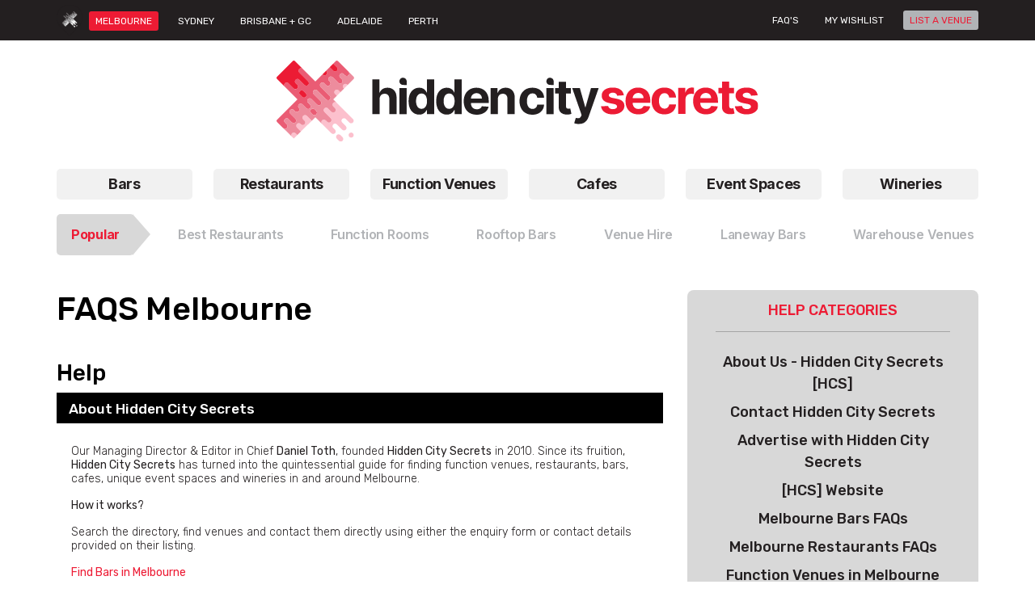

--- FILE ---
content_type: text/html; charset=UTF-8
request_url: https://www.hiddencitysecrets.com.au/faq-melbourne/
body_size: 18934
content:
<!DOCTYPE html>
<!--[if IE 7]>
<html class="ie ie7" lang="en-US">
<![endif]-->
<!--[if IE 8]>
<html class="ie ie8" lang="en-US">
<![endif]-->
<!--[if !(IE 7) & !(IE 8)]><!-->
<html itemscope itemtype="http://schema.org/WebPage" lang="en-US">
<!--<![endif]-->
<head>
	<meta charset="UTF-8" />
	<title>FAQS Melbourne - Hidden City Secrets</title>
	<meta name="viewport" content="width=device-width, initial-scale=1.0" />
	<link rel="shortcut icon" type="image/x-icon" href="https://www.hiddencitysecrets.com.au/wp-content/themes/hiddencitysecret/images/favicon.ico" />
	 <link rel="stylesheet" href="https://code.jquery.com/ui/1.12.1/themes/base/jquery-ui.css">

	<!--[if IE 9]>
	<link rel="stylesheet" href="https://www.hiddencitysecrets.com.au/wp-content/themes/hiddencitysecret/css/main_partition1.css"/>
	<link rel="stylesheet" href="https://www.hiddencitysecrets.com.au/wp-content/themes/hiddencitysecret/css/main_partition2.css"/>
	<![endif]-->
	<!--<link rel="stylesheet" href="https://www.hiddencitysecrets.com.au/wp-content/themes/hiddencitysecret/css/main.css"/>-->
	
	<meta content="https://www.hiddencitysecrets.com.au/wp-content/themes/hiddencitysecret/images/logo.jpg" itemprop="image"/>
	<meta content="https://www.hiddencitysecrets.com.au" itemprop="url"/>
	
	<meta name='robots' content='index, follow, max-image-preview:large, max-snippet:-1, max-video-preview:-1' />
	<style>img:is([sizes="auto" i], [sizes^="auto," i]) { contain-intrinsic-size: 3000px 1500px }</style>
	
	<!-- This site is optimized with the Yoast SEO plugin v26.8 - https://yoast.com/product/yoast-seo-wordpress/ -->
	<link rel="canonical" href="https://www.hiddencitysecrets.com.au/faq-melbourne/" />
	<meta property="og:locale" content="en_US" />
	<meta property="og:type" content="article" />
	<meta property="og:title" content="FAQS Melbourne - Hidden City Secrets" />
	<meta property="og:description" content="[faq cat_id=&#8221;199&#8243;]" />
	<meta property="og:url" content="https://www.hiddencitysecrets.com.au/faq-melbourne/" />
	<meta property="og:site_name" content="Hidden City Secrets" />
	<meta property="article:modified_time" content="2023-01-12T16:40:47+00:00" />
	<meta property="og:image" content="https://www.hiddencitysecrets.com.au/wp-content/uploads/2015/12/bar_placeholder.jpg" />
	<meta property="og:image:width" content="1024" />
	<meta property="og:image:height" content="681" />
	<meta property="og:image:type" content="image/jpeg" />
	<meta name="twitter:card" content="summary_large_image" />
	<meta name="twitter:label1" content="Est. reading time" />
	<meta name="twitter:data1" content="1 minute" />
	<script type="application/ld+json" class="yoast-schema-graph">{"@context":"https://schema.org","@graph":[{"@type":"WebPage","@id":"https://www.hiddencitysecrets.com.au/faq-melbourne/","url":"https://www.hiddencitysecrets.com.au/faq-melbourne/","name":"FAQS Melbourne - Hidden City Secrets","isPartOf":{"@id":"https://www.hiddencitysecrets.com.au/#website"},"primaryImageOfPage":{"@id":"https://www.hiddencitysecrets.com.au/faq-melbourne/#primaryimage"},"image":{"@id":"https://www.hiddencitysecrets.com.au/faq-melbourne/#primaryimage"},"thumbnailUrl":"https://www.hiddencitysecrets.com.au/wp-content/uploads/2015/12/bar_placeholder.jpg","datePublished":"2015-12-15T09:21:12+00:00","dateModified":"2023-01-12T16:40:47+00:00","breadcrumb":{"@id":"https://www.hiddencitysecrets.com.au/faq-melbourne/#breadcrumb"},"inLanguage":"en-US","potentialAction":[{"@type":"ReadAction","target":["https://www.hiddencitysecrets.com.au/faq-melbourne/"]}]},{"@type":"ImageObject","inLanguage":"en-US","@id":"https://www.hiddencitysecrets.com.au/faq-melbourne/#primaryimage","url":"https://www.hiddencitysecrets.com.au/wp-content/uploads/2015/12/bar_placeholder.jpg","contentUrl":"https://www.hiddencitysecrets.com.au/wp-content/uploads/2015/12/bar_placeholder.jpg","width":1024,"height":681,"caption":"bar placeholder"},{"@type":"BreadcrumbList","@id":"https://www.hiddencitysecrets.com.au/faq-melbourne/#breadcrumb","itemListElement":[{"@type":"ListItem","position":1,"name":"Home","item":"https://www.hiddencitysecrets.com.au/"},{"@type":"ListItem","position":2,"name":"FAQS Melbourne"}]},{"@type":"WebSite","@id":"https://www.hiddencitysecrets.com.au/#website","url":"https://www.hiddencitysecrets.com.au/","name":"Hidden City Secrets","description":"","potentialAction":[{"@type":"SearchAction","target":{"@type":"EntryPoint","urlTemplate":"https://www.hiddencitysecrets.com.au/?s={search_term_string}"},"query-input":{"@type":"PropertyValueSpecification","valueRequired":true,"valueName":"search_term_string"}}],"inLanguage":"en-US"}]}</script>
	<!-- / Yoast SEO plugin. -->


<link rel='dns-prefetch' href='//fonts.googleapis.com' />
<link rel="alternate" type="application/rss+xml" title="Hidden City Secrets &raquo; Feed" href="https://www.hiddencitysecrets.com.au/feed/" />
<link rel="alternate" type="application/rss+xml" title="Hidden City Secrets &raquo; Comments Feed" href="https://www.hiddencitysecrets.com.au/comments/feed/" />
<script type="text/javascript">
/* <![CDATA[ */
window._wpemojiSettings = {"baseUrl":"https:\/\/s.w.org\/images\/core\/emoji\/15.1.0\/72x72\/","ext":".png","svgUrl":"https:\/\/s.w.org\/images\/core\/emoji\/15.1.0\/svg\/","svgExt":".svg","source":{"concatemoji":"https:\/\/www.hiddencitysecrets.com.au\/wp-includes\/js\/wp-emoji-release.min.js"}};
/*! This file is auto-generated */
!function(i,n){var o,s,e;function c(e){try{var t={supportTests:e,timestamp:(new Date).valueOf()};sessionStorage.setItem(o,JSON.stringify(t))}catch(e){}}function p(e,t,n){e.clearRect(0,0,e.canvas.width,e.canvas.height),e.fillText(t,0,0);var t=new Uint32Array(e.getImageData(0,0,e.canvas.width,e.canvas.height).data),r=(e.clearRect(0,0,e.canvas.width,e.canvas.height),e.fillText(n,0,0),new Uint32Array(e.getImageData(0,0,e.canvas.width,e.canvas.height).data));return t.every(function(e,t){return e===r[t]})}function u(e,t,n){switch(t){case"flag":return n(e,"\ud83c\udff3\ufe0f\u200d\u26a7\ufe0f","\ud83c\udff3\ufe0f\u200b\u26a7\ufe0f")?!1:!n(e,"\ud83c\uddfa\ud83c\uddf3","\ud83c\uddfa\u200b\ud83c\uddf3")&&!n(e,"\ud83c\udff4\udb40\udc67\udb40\udc62\udb40\udc65\udb40\udc6e\udb40\udc67\udb40\udc7f","\ud83c\udff4\u200b\udb40\udc67\u200b\udb40\udc62\u200b\udb40\udc65\u200b\udb40\udc6e\u200b\udb40\udc67\u200b\udb40\udc7f");case"emoji":return!n(e,"\ud83d\udc26\u200d\ud83d\udd25","\ud83d\udc26\u200b\ud83d\udd25")}return!1}function f(e,t,n){var r="undefined"!=typeof WorkerGlobalScope&&self instanceof WorkerGlobalScope?new OffscreenCanvas(300,150):i.createElement("canvas"),a=r.getContext("2d",{willReadFrequently:!0}),o=(a.textBaseline="top",a.font="600 32px Arial",{});return e.forEach(function(e){o[e]=t(a,e,n)}),o}function t(e){var t=i.createElement("script");t.src=e,t.defer=!0,i.head.appendChild(t)}"undefined"!=typeof Promise&&(o="wpEmojiSettingsSupports",s=["flag","emoji"],n.supports={everything:!0,everythingExceptFlag:!0},e=new Promise(function(e){i.addEventListener("DOMContentLoaded",e,{once:!0})}),new Promise(function(t){var n=function(){try{var e=JSON.parse(sessionStorage.getItem(o));if("object"==typeof e&&"number"==typeof e.timestamp&&(new Date).valueOf()<e.timestamp+604800&&"object"==typeof e.supportTests)return e.supportTests}catch(e){}return null}();if(!n){if("undefined"!=typeof Worker&&"undefined"!=typeof OffscreenCanvas&&"undefined"!=typeof URL&&URL.createObjectURL&&"undefined"!=typeof Blob)try{var e="postMessage("+f.toString()+"("+[JSON.stringify(s),u.toString(),p.toString()].join(",")+"));",r=new Blob([e],{type:"text/javascript"}),a=new Worker(URL.createObjectURL(r),{name:"wpTestEmojiSupports"});return void(a.onmessage=function(e){c(n=e.data),a.terminate(),t(n)})}catch(e){}c(n=f(s,u,p))}t(n)}).then(function(e){for(var t in e)n.supports[t]=e[t],n.supports.everything=n.supports.everything&&n.supports[t],"flag"!==t&&(n.supports.everythingExceptFlag=n.supports.everythingExceptFlag&&n.supports[t]);n.supports.everythingExceptFlag=n.supports.everythingExceptFlag&&!n.supports.flag,n.DOMReady=!1,n.readyCallback=function(){n.DOMReady=!0}}).then(function(){return e}).then(function(){var e;n.supports.everything||(n.readyCallback(),(e=n.source||{}).concatemoji?t(e.concatemoji):e.wpemoji&&e.twemoji&&(t(e.twemoji),t(e.wpemoji)))}))}((window,document),window._wpemojiSettings);
/* ]]> */
</script>
<link rel='stylesheet' id='wpfp-css' href='https://www.hiddencitysecrets.com.au/wp-content/plugins/wp-favorite-posts/wpfp.css' type='text/css' />
		
	<style id='wp-emoji-styles-inline-css' type='text/css'>

	img.wp-smiley, img.emoji {
		display: inline !important;
		border: none !important;
		box-shadow: none !important;
		height: 1em !important;
		width: 1em !important;
		margin: 0 0.07em !important;
		vertical-align: -0.1em !important;
		background: none !important;
		padding: 0 !important;
	}
</style>
<link rel='stylesheet' id='wp-block-library-css' href='https://www.hiddencitysecrets.com.au/wp-includes/css/dist/block-library/style.min.css' type='text/css' media='all' />
<style id='classic-theme-styles-inline-css' type='text/css'>
/*! This file is auto-generated */
.wp-block-button__link{color:#fff;background-color:#32373c;border-radius:9999px;box-shadow:none;text-decoration:none;padding:calc(.667em + 2px) calc(1.333em + 2px);font-size:1.125em}.wp-block-file__button{background:#32373c;color:#fff;text-decoration:none}
</style>
<style id='global-styles-inline-css' type='text/css'>
:root{--wp--preset--aspect-ratio--square: 1;--wp--preset--aspect-ratio--4-3: 4/3;--wp--preset--aspect-ratio--3-4: 3/4;--wp--preset--aspect-ratio--3-2: 3/2;--wp--preset--aspect-ratio--2-3: 2/3;--wp--preset--aspect-ratio--16-9: 16/9;--wp--preset--aspect-ratio--9-16: 9/16;--wp--preset--color--black: #000000;--wp--preset--color--cyan-bluish-gray: #abb8c3;--wp--preset--color--white: #ffffff;--wp--preset--color--pale-pink: #f78da7;--wp--preset--color--vivid-red: #cf2e2e;--wp--preset--color--luminous-vivid-orange: #ff6900;--wp--preset--color--luminous-vivid-amber: #fcb900;--wp--preset--color--light-green-cyan: #7bdcb5;--wp--preset--color--vivid-green-cyan: #00d084;--wp--preset--color--pale-cyan-blue: #8ed1fc;--wp--preset--color--vivid-cyan-blue: #0693e3;--wp--preset--color--vivid-purple: #9b51e0;--wp--preset--gradient--vivid-cyan-blue-to-vivid-purple: linear-gradient(135deg,rgba(6,147,227,1) 0%,rgb(155,81,224) 100%);--wp--preset--gradient--light-green-cyan-to-vivid-green-cyan: linear-gradient(135deg,rgb(122,220,180) 0%,rgb(0,208,130) 100%);--wp--preset--gradient--luminous-vivid-amber-to-luminous-vivid-orange: linear-gradient(135deg,rgba(252,185,0,1) 0%,rgba(255,105,0,1) 100%);--wp--preset--gradient--luminous-vivid-orange-to-vivid-red: linear-gradient(135deg,rgba(255,105,0,1) 0%,rgb(207,46,46) 100%);--wp--preset--gradient--very-light-gray-to-cyan-bluish-gray: linear-gradient(135deg,rgb(238,238,238) 0%,rgb(169,184,195) 100%);--wp--preset--gradient--cool-to-warm-spectrum: linear-gradient(135deg,rgb(74,234,220) 0%,rgb(151,120,209) 20%,rgb(207,42,186) 40%,rgb(238,44,130) 60%,rgb(251,105,98) 80%,rgb(254,248,76) 100%);--wp--preset--gradient--blush-light-purple: linear-gradient(135deg,rgb(255,206,236) 0%,rgb(152,150,240) 100%);--wp--preset--gradient--blush-bordeaux: linear-gradient(135deg,rgb(254,205,165) 0%,rgb(254,45,45) 50%,rgb(107,0,62) 100%);--wp--preset--gradient--luminous-dusk: linear-gradient(135deg,rgb(255,203,112) 0%,rgb(199,81,192) 50%,rgb(65,88,208) 100%);--wp--preset--gradient--pale-ocean: linear-gradient(135deg,rgb(255,245,203) 0%,rgb(182,227,212) 50%,rgb(51,167,181) 100%);--wp--preset--gradient--electric-grass: linear-gradient(135deg,rgb(202,248,128) 0%,rgb(113,206,126) 100%);--wp--preset--gradient--midnight: linear-gradient(135deg,rgb(2,3,129) 0%,rgb(40,116,252) 100%);--wp--preset--font-size--small: 13px;--wp--preset--font-size--medium: 20px;--wp--preset--font-size--large: 36px;--wp--preset--font-size--x-large: 42px;--wp--preset--spacing--20: 0.44rem;--wp--preset--spacing--30: 0.67rem;--wp--preset--spacing--40: 1rem;--wp--preset--spacing--50: 1.5rem;--wp--preset--spacing--60: 2.25rem;--wp--preset--spacing--70: 3.38rem;--wp--preset--spacing--80: 5.06rem;--wp--preset--shadow--natural: 6px 6px 9px rgba(0, 0, 0, 0.2);--wp--preset--shadow--deep: 12px 12px 50px rgba(0, 0, 0, 0.4);--wp--preset--shadow--sharp: 6px 6px 0px rgba(0, 0, 0, 0.2);--wp--preset--shadow--outlined: 6px 6px 0px -3px rgba(255, 255, 255, 1), 6px 6px rgba(0, 0, 0, 1);--wp--preset--shadow--crisp: 6px 6px 0px rgba(0, 0, 0, 1);}:where(.is-layout-flex){gap: 0.5em;}:where(.is-layout-grid){gap: 0.5em;}body .is-layout-flex{display: flex;}.is-layout-flex{flex-wrap: wrap;align-items: center;}.is-layout-flex > :is(*, div){margin: 0;}body .is-layout-grid{display: grid;}.is-layout-grid > :is(*, div){margin: 0;}:where(.wp-block-columns.is-layout-flex){gap: 2em;}:where(.wp-block-columns.is-layout-grid){gap: 2em;}:where(.wp-block-post-template.is-layout-flex){gap: 1.25em;}:where(.wp-block-post-template.is-layout-grid){gap: 1.25em;}.has-black-color{color: var(--wp--preset--color--black) !important;}.has-cyan-bluish-gray-color{color: var(--wp--preset--color--cyan-bluish-gray) !important;}.has-white-color{color: var(--wp--preset--color--white) !important;}.has-pale-pink-color{color: var(--wp--preset--color--pale-pink) !important;}.has-vivid-red-color{color: var(--wp--preset--color--vivid-red) !important;}.has-luminous-vivid-orange-color{color: var(--wp--preset--color--luminous-vivid-orange) !important;}.has-luminous-vivid-amber-color{color: var(--wp--preset--color--luminous-vivid-amber) !important;}.has-light-green-cyan-color{color: var(--wp--preset--color--light-green-cyan) !important;}.has-vivid-green-cyan-color{color: var(--wp--preset--color--vivid-green-cyan) !important;}.has-pale-cyan-blue-color{color: var(--wp--preset--color--pale-cyan-blue) !important;}.has-vivid-cyan-blue-color{color: var(--wp--preset--color--vivid-cyan-blue) !important;}.has-vivid-purple-color{color: var(--wp--preset--color--vivid-purple) !important;}.has-black-background-color{background-color: var(--wp--preset--color--black) !important;}.has-cyan-bluish-gray-background-color{background-color: var(--wp--preset--color--cyan-bluish-gray) !important;}.has-white-background-color{background-color: var(--wp--preset--color--white) !important;}.has-pale-pink-background-color{background-color: var(--wp--preset--color--pale-pink) !important;}.has-vivid-red-background-color{background-color: var(--wp--preset--color--vivid-red) !important;}.has-luminous-vivid-orange-background-color{background-color: var(--wp--preset--color--luminous-vivid-orange) !important;}.has-luminous-vivid-amber-background-color{background-color: var(--wp--preset--color--luminous-vivid-amber) !important;}.has-light-green-cyan-background-color{background-color: var(--wp--preset--color--light-green-cyan) !important;}.has-vivid-green-cyan-background-color{background-color: var(--wp--preset--color--vivid-green-cyan) !important;}.has-pale-cyan-blue-background-color{background-color: var(--wp--preset--color--pale-cyan-blue) !important;}.has-vivid-cyan-blue-background-color{background-color: var(--wp--preset--color--vivid-cyan-blue) !important;}.has-vivid-purple-background-color{background-color: var(--wp--preset--color--vivid-purple) !important;}.has-black-border-color{border-color: var(--wp--preset--color--black) !important;}.has-cyan-bluish-gray-border-color{border-color: var(--wp--preset--color--cyan-bluish-gray) !important;}.has-white-border-color{border-color: var(--wp--preset--color--white) !important;}.has-pale-pink-border-color{border-color: var(--wp--preset--color--pale-pink) !important;}.has-vivid-red-border-color{border-color: var(--wp--preset--color--vivid-red) !important;}.has-luminous-vivid-orange-border-color{border-color: var(--wp--preset--color--luminous-vivid-orange) !important;}.has-luminous-vivid-amber-border-color{border-color: var(--wp--preset--color--luminous-vivid-amber) !important;}.has-light-green-cyan-border-color{border-color: var(--wp--preset--color--light-green-cyan) !important;}.has-vivid-green-cyan-border-color{border-color: var(--wp--preset--color--vivid-green-cyan) !important;}.has-pale-cyan-blue-border-color{border-color: var(--wp--preset--color--pale-cyan-blue) !important;}.has-vivid-cyan-blue-border-color{border-color: var(--wp--preset--color--vivid-cyan-blue) !important;}.has-vivid-purple-border-color{border-color: var(--wp--preset--color--vivid-purple) !important;}.has-vivid-cyan-blue-to-vivid-purple-gradient-background{background: var(--wp--preset--gradient--vivid-cyan-blue-to-vivid-purple) !important;}.has-light-green-cyan-to-vivid-green-cyan-gradient-background{background: var(--wp--preset--gradient--light-green-cyan-to-vivid-green-cyan) !important;}.has-luminous-vivid-amber-to-luminous-vivid-orange-gradient-background{background: var(--wp--preset--gradient--luminous-vivid-amber-to-luminous-vivid-orange) !important;}.has-luminous-vivid-orange-to-vivid-red-gradient-background{background: var(--wp--preset--gradient--luminous-vivid-orange-to-vivid-red) !important;}.has-very-light-gray-to-cyan-bluish-gray-gradient-background{background: var(--wp--preset--gradient--very-light-gray-to-cyan-bluish-gray) !important;}.has-cool-to-warm-spectrum-gradient-background{background: var(--wp--preset--gradient--cool-to-warm-spectrum) !important;}.has-blush-light-purple-gradient-background{background: var(--wp--preset--gradient--blush-light-purple) !important;}.has-blush-bordeaux-gradient-background{background: var(--wp--preset--gradient--blush-bordeaux) !important;}.has-luminous-dusk-gradient-background{background: var(--wp--preset--gradient--luminous-dusk) !important;}.has-pale-ocean-gradient-background{background: var(--wp--preset--gradient--pale-ocean) !important;}.has-electric-grass-gradient-background{background: var(--wp--preset--gradient--electric-grass) !important;}.has-midnight-gradient-background{background: var(--wp--preset--gradient--midnight) !important;}.has-small-font-size{font-size: var(--wp--preset--font-size--small) !important;}.has-medium-font-size{font-size: var(--wp--preset--font-size--medium) !important;}.has-large-font-size{font-size: var(--wp--preset--font-size--large) !important;}.has-x-large-font-size{font-size: var(--wp--preset--font-size--x-large) !important;}
:where(.wp-block-post-template.is-layout-flex){gap: 1.25em;}:where(.wp-block-post-template.is-layout-grid){gap: 1.25em;}
:where(.wp-block-columns.is-layout-flex){gap: 2em;}:where(.wp-block-columns.is-layout-grid){gap: 2em;}
:root :where(.wp-block-pullquote){font-size: 1.5em;line-height: 1.6;}
</style>
<link rel='stylesheet' id='contact-form-7-css' href='https://www.hiddencitysecrets.com.au/wp-content/plugins/contact-form-7/includes/css/styles.css' type='text/css' media='all' />
<link rel='stylesheet' id='pp-bootstrap-css' href='https://www.hiddencitysecrets.com.au/wp-content/plugins/ppress/assets/css/flat-ui/bs/css/bs.css' type='text/css' media='all' />
<link rel='stylesheet' id='pp-flat-ui-css' href='https://www.hiddencitysecrets.com.au/wp-content/plugins/ppress/assets/css/flat-ui/css/flat-ui.css' type='text/css' media='all' />
<link rel='stylesheet' id='ppcore-css' href='https://www.hiddencitysecrets.com.au/wp-content/plugins/ppress/assets/css/ppcore.css' type='text/css' media='all' />
<link rel='stylesheet' id='theme-my-login-css' href='https://www.hiddencitysecrets.com.au/wp-content/plugins/theme-my-login/assets/styles/theme-my-login.min.css' type='text/css' media='all' />
<link rel='stylesheet' id='woocommerce-layout-css' href='https://www.hiddencitysecrets.com.au/wp-content/plugins/woocommerce/assets/css/woocommerce-layout.css' type='text/css' media='all' />
<link rel='stylesheet' id='woocommerce-smallscreen-css' href='https://www.hiddencitysecrets.com.au/wp-content/plugins/woocommerce/assets/css/woocommerce-smallscreen.css' type='text/css' media='only screen and (max-width: 768px)' />
<link rel='stylesheet' id='woocommerce-general-css' href='https://www.hiddencitysecrets.com.au/wp-content/plugins/woocommerce/assets/css/woocommerce.css' type='text/css' media='all' />
<style id='woocommerce-inline-inline-css' type='text/css'>
.woocommerce form .form-row .required { visibility: visible; }
</style>
<link rel='stylesheet' id='jquery-ui-style-css' href='https://www.hiddencitysecrets.com.au/wp-content/plugins/woocommerce-bookings/dist/jquery-ui-styles.css' type='text/css' media='all' />
<link rel='stylesheet' id='wc-bookings-styles-css' href='https://www.hiddencitysecrets.com.au/wp-content/plugins/woocommerce-bookings/dist/frontend.css' type='text/css' media='all' />
<link rel='stylesheet' id='twentytwelve-fonts-css' href='https://fonts.googleapis.com/css?family=Open+Sans:400italic,700italic,400,700&#038;subset=latin,latin-ext' type='text/css' media='all' />
<link rel='stylesheet' id='twentytwelve-style-css' href='https://www.hiddencitysecrets.com.au/wp-content/themes/hiddencitysecret/style.css' type='text/css' media='all' />
<!--[if lt IE 9]>
<link rel='stylesheet' id='twentytwelve-ie-css' href='https://www.hiddencitysecrets.com.au/wp-content/themes/hiddencitysecret/css/ie.css' type='text/css' media='all' />
<![endif]-->
<link rel='stylesheet' id='twentytwelve-bootstrap-css' href='https://www.hiddencitysecrets.com.au/wp-content/themes/hiddencitysecret/css/bootstrap.min.css' type='text/css' media='all' />
<link rel='stylesheet' id='twentytwelve-sty-css' href='https://www.hiddencitysecrets.com.au/wp-content/themes/hiddencitysecret/css/style.css' type='text/css' media='all' />
<link rel='stylesheet' id='twentytwelve-responsive-css' href='https://www.hiddencitysecrets.com.au/wp-content/themes/hiddencitysecret/css/responsive.css' type='text/css' media='all' />
<link rel='stylesheet' id='twentytwelve-fancybox-css' href='https://www.hiddencitysecrets.com.au/wp-content/themes/hiddencitysecret/css/jquery.fancybox.min.css' type='text/css' media='all' />
<link rel='stylesheet' id='twentytwelve-flexslider-css' href='https://www.hiddencitysecrets.com.au/wp-content/themes/hiddencitysecret/css/flexslider.css' type='text/css' media='all' />
<link rel='stylesheet' id='wp-paginate-css' href='https://www.hiddencitysecrets.com.au/wp-content/plugins/wp-paginate/css/wp-paginate.css' type='text/css' media='screen' />
<link rel='stylesheet' id='wpsimplegallery-style-css' href='https://www.hiddencitysecrets.com.au/wp-content/plugins/wp-simple-galleries/wp-simple-gallery.css' type='text/css' media='all' />
<script type="text/javascript" src="https://www.hiddencitysecrets.com.au/wp-includes/js/jquery/jquery.min.js" id="jquery-core-js"></script>
<script type="text/javascript" src="https://www.hiddencitysecrets.com.au/wp-includes/js/jquery/jquery-migrate.min.js" id="jquery-migrate-js"></script>
<script type="text/javascript" src="https://www.hiddencitysecrets.com.au/wp-content/plugins/woocommerce/assets/js/jquery-blockui/jquery.blockUI.min.js" id="wc-jquery-blockui-js" defer="defer" data-wp-strategy="defer"></script>
<script type="text/javascript" id="wc-add-to-cart-js-extra">
/* <![CDATA[ */
var wc_add_to_cart_params = {"ajax_url":"\/wp-admin\/admin-ajax.php","wc_ajax_url":"\/?wc-ajax=%%endpoint%%","i18n_view_cart":"Checkout","cart_url":"https:\/\/www.hiddencitysecrets.com.au\/cart\/","is_cart":"","cart_redirect_after_add":"no"};
/* ]]> */
</script>
<script type="text/javascript" src="https://www.hiddencitysecrets.com.au/wp-content/plugins/woocommerce/assets/js/frontend/add-to-cart.min.js" id="wc-add-to-cart-js" defer="defer" data-wp-strategy="defer"></script>
<script type="text/javascript" src="https://www.hiddencitysecrets.com.au/wp-content/plugins/woocommerce/assets/js/js-cookie/js.cookie.min.js" id="wc-js-cookie-js" defer="defer" data-wp-strategy="defer"></script>
<script type="text/javascript" id="woocommerce-js-extra">
/* <![CDATA[ */
var woocommerce_params = {"ajax_url":"\/wp-admin\/admin-ajax.php","wc_ajax_url":"\/?wc-ajax=%%endpoint%%","i18n_password_show":"Show password","i18n_password_hide":"Hide password"};
/* ]]> */
</script>
<script type="text/javascript" src="https://www.hiddencitysecrets.com.au/wp-content/plugins/woocommerce/assets/js/frontend/woocommerce.min.js" id="woocommerce-js" defer="defer" data-wp-strategy="defer"></script>
<script type="text/javascript" src="https://www.hiddencitysecrets.com.au/wp-content/themes/hiddencitysecret/js/bootstrap.min.js" id="twentytwelve-bootstrap-js-js"></script>
<script type="text/javascript" src="https://www.hiddencitysecrets.com.au/wp-content/themes/hiddencitysecret/js/jquery.flexslider.js" id="twentytwelve-flexslider-js-js"></script>
<script type="text/javascript" src="https://www.hiddencitysecrets.com.au/wp-content/themes/hiddencitysecret/js/jquery.fancybox.min.js" id="twentytwelve-fancybox-js-js"></script>
<script type="text/javascript" src="https://www.hiddencitysecrets.com.au/wp-content/plugins/wp-favorite-posts/script.js" id="wp-favorite-posts-js"></script>
<link rel="https://api.w.org/" href="https://www.hiddencitysecrets.com.au/wp-json/" /><link rel="alternate" title="JSON" type="application/json" href="https://www.hiddencitysecrets.com.au/wp-json/wp/v2/pages/41" /><link rel="EditURI" type="application/rsd+xml" title="RSD" href="https://www.hiddencitysecrets.com.au/xmlrpc.php?rsd" />
<meta name="generator" content="WordPress 6.8" />
<meta name="generator" content="WooCommerce 10.4.3" />
<link rel='shortlink' href='https://www.hiddencitysecrets.com.au/?p=41' />
<link rel="alternate" title="oEmbed (JSON)" type="application/json+oembed" href="https://www.hiddencitysecrets.com.au/wp-json/oembed/1.0/embed?url=https%3A%2F%2Fwww.hiddencitysecrets.com.au%2Ffaq-melbourne%2F" />
<link rel="alternate" title="oEmbed (XML)" type="text/xml+oembed" href="https://www.hiddencitysecrets.com.au/wp-json/oembed/1.0/embed?url=https%3A%2F%2Fwww.hiddencitysecrets.com.au%2Ffaq-melbourne%2F&#038;format=xml" />
	<noscript><style>.woocommerce-product-gallery{ opacity: 1 !important; }</style></noscript>
	<link rel="icon" href="https://www.hiddencitysecrets.com.au/wp-content/uploads/2020/11/1199182643472278.O7lm9zNmvlbwtgJTium9_height640-100x100.png" sizes="32x32" />
<link rel="icon" href="https://www.hiddencitysecrets.com.au/wp-content/uploads/2020/11/1199182643472278.O7lm9zNmvlbwtgJTium9_height640.png" sizes="192x192" />
<link rel="apple-touch-icon" href="https://www.hiddencitysecrets.com.au/wp-content/uploads/2020/11/1199182643472278.O7lm9zNmvlbwtgJTium9_height640.png" />
<meta name="msapplication-TileImage" content="https://www.hiddencitysecrets.com.au/wp-content/uploads/2020/11/1199182643472278.O7lm9zNmvlbwtgJTium9_height640.png" />
		<style type="text/css" id="wp-custom-css">
			.addthis-smartlayers.addthis-smartlayers-desktop {
    display: none;
}

#custom-h1-font h1 {
    font-size: 1.75rem;
	padding: 0 0 15px 0;
}


table.mobile_scroll::-webkit-scrollbar {

	width: 0px;
    height: 5px;
}

table.mobile_scroll{
    overflow-x: auto;
    white-space: nowrap;}

/* Track */
table.mobile_scroll::-webkit-scrollbar-track {

  border-radius: 10px;
}
 
/* Handle */
table.mobile_scroll::-webkit-scrollbar-thumb {
  background: #ed1b34; 
  border-radius: 5px;
}

/* Handle on hover */
table.mobile_scroll::-webkit-scrollbar-thumb:hover {
  background: #ed1b34; 
}

.gform_wrapper .percentbar_blue {
    background-color: #ED1B34 !important;
}

.kp-gf-section-red {
	border: 1px red solid !important;
	padding: 8px !important;
}

.kp-gf-section-red-label>label {
	border: 1px red solid !important;
	padding: 8px !important;
}

.kp-gf-label-left>label {
	margin: 5px 0px;
	}

.kp-gf-label-left>label {
  margin: 15px 0px 0px 0px;
	text-align: left;
	float: left;
	width: 20%;
	}

.kp-gf-label-left>div input {
	float: left;
	width: 79% !important;
	margin: 10px 0px;
	 }

.kp-gf-margin-bottom {
	margin-bottom: 70px !important;
}

#myModal{margin-top: 100px;}

#cboxOverlay {
	display: none !important;
}

#colorbox {
	display: none !important;
}

#comments{display:none;}

.wpfp-link1{
float:none!important;
}


.content-body.my-account-wrapper .boosting-btns1 .dropdown-menu li button:hover, .content-body.my-account-wrapper .boosting-btns1 .dropdown-menu li button:focus {
    background-color: transparent;
    color: #ed1b34;
}
		</style>
						<style type="text/css" id="c4wp-checkout-css">
					.woocommerce-checkout .c4wp_captcha_field {
						margin-bottom: 10px;
						margin-top: 15px;
						position: relative;
						display: inline-block;
					}
				</style>
								<style type="text/css" id="c4wp-v3-lp-form-css">
					.login #login, .login #lostpasswordform {
						min-width: 350px !important;
					}
					.wpforms-field-c4wp iframe {
						width: 100% !important;
					}
				</style>
							<style type="text/css" id="c4wp-v3-lp-form-css">
				.login #login, .login #lostpasswordform {
					min-width: 350px !important;
				}
				.wpforms-field-c4wp iframe {
					width: 100% !important;
				}
			</style>
			 
 	<script src="https://www.hiddencitysecrets.com.au/wp-content/themes/hiddencitysecret/js/modernizr.js"></script>
<script src="https://www.hiddencitysecrets.com.au/wp-content/themes/hiddencitysecret/js/jquery.js"></script>

	
	<!--script src="https://ajax.googleapis.com/ajax/libs/jquery/1.8.1/jquery.min.js"></script-->
	<!--script src="https://code.jquery.com/jquery-migrate-3.4.1.min.js"></script-->
	<script type="text/javascript">
		jQuery(document).ready(function($) {
			jQuery('#accordion').find('.accordion-toggle').click(function(){
	
				//Expand or collapse this panel
				jQuery(this).next().slideToggle('fast');
	
				//Hide the other panels
				jQuery(".accordion-content").not($(this).next()).slideUp('fast');
	
			});
		});
	</script>
	<script>
	  (function(i,s,o,g,r,a,m){i['GoogleAnalyticsObject']=r;i[r]=i[r]||function(){
	  (i[r].q=i[r].q||[]).push(arguments)},i[r].l=1*new Date();a=s.createElement(o),
	  m=s.getElementsByTagName(o)[0];a.async=1;a.src=g;m.parentNode.insertBefore(a,m)
	  })(window,document,'script','https://www.google-analytics.com/analytics.js','ga');

	  ga('create', 'UA-25489695-1', 'auto');
	  ga('send', 'pageview');

	</script>
	<meta name="google-site-verification" content="vprZ_10JD0bSNMGX2sCwhi2F34vLbguTWRRqYUs-YMU" />
	<link href="https://fonts.googleapis.com/css2?family=Rubik:ital,wght@0,300;0,400;0,500;0,600;0,700;0,800;1,300;1,400;1,500;1,600;1,700;1,800&display=swap" rel="stylesheet">

	<link rel="stylesheet" href="https://pro.fontawesome.com/releases/v5.14.0/css/all.css" crossorigin="anonymous">
	
	<!-- Google tag (gtag.js) -->
<script async src="https://www.googletagmanager.com/gtag/js?id=G-08HN2PRLKB"></script>
<script>
  window.dataLayer = window.dataLayer || [];
  function gtag(){dataLayer.push(arguments);}
  gtag('js', new Date());

  gtag('config', 'G-08HN2PRLKB');
</script>

	<!-- Google Tag Manager -->
<script>(function(w,d,s,l,i){w[l]=w[l]||[];w[l].push({'gtm.start':
new Date().getTime(),event:'gtm.js'});var f=d.getElementsByTagName(s)[0],
j=d.createElement(s),dl=l!='dataLayer'?'&l='+l:'';j.async=true;j.src=
'https://www.googletagmanager.com/gtm.js?id='+i+dl;f.parentNode.insertBefore(j,f);
})(window,document,'script','dataLayer','GTM-PZ9LH4L');</script>
<!-- End Google Tag Manager -->

</head>



<body class="mainclass41 melbournecalss  page-class-41 slug-custom-faq-melbourne" >
    
    
    <!-- Google Tag Manager (noscript) -->
<noscript><iframe src="https://www.googletagmanager.com/ns.html?id=GTM-PZ9LH4L"
height="0" width="0" style="display:none;visibility:hidden"></iframe></noscript>
<!-- End Google Tag Manager (noscript) -->

	<div id="fb-root"></div>
	<div class="off-canvas-wrap" data-offcanvas>
		<div class="inner-wrap">
			<div class="main-container">
				<div class="main">
					<!--header-start-->
<header>

  <div class="head-wrap">
    <div class="container">
      <div class="head-wrap-left"> <span class="hiddenIcon"><img src="https://www.hiddencitysecrets.com.au/wp-content/themes/hiddencitysecret/images/hiddenIcon.png" alt="hiddenIcon"></span>
        <ul class="site-location">
			<li>
				<a class="active" href="https://www.hiddencitysecrets.com.au/melbourne/" title="MELBOURNE" >MELBOURNE</a>
			</li>	
			<li>
				<a  href="https://www.hiddencitysecrets.com.au/sydney" title="SYDNEY" target="_blank">SYDNEY</a>
			</li>
			<li>
				<a  href="https://www.hiddencitysecrets.com.au/brisbane/" title="Brisbane + GC" target="_blank">BRISBANE + GC</a>
			</li>
			<li>
				<a href="https://www.hiddencitysecrets.com.au/adelaide/" title="ADELAIDE" target="_blank">ADELAIDE</a>
			</li>
			<li><a href="https://www.hiddencitysecrets.com.au/perth/" title="PERTH" target="_blank">PERTH</a></li>	
        </ul>
      </div>
      <div class="head-wrap-right">
		<ul>
			 <li>
				<a href="https://www.hiddencitysecrets.com.au/faq-melbourne/" class="show-for-large-up non-social-link">FAQ's</a>
			 </li>
									<li><a data-fancybox data-src="#modal" href="javascript:;" class="wishlistLink">My wishlist</a></li>
							  <li>
					<a href="/list-a-melbourne-venue/" class="venueLink">LIST A VENUE</a>
			  </li>
			   		</ul>
      </div>
    </div>
  </div>
  
  <div class="mad-header">
    <div class="container">
      <div class="row">
        <div class="col-sm-12 text-center"><a class="venue-logo" href="https://www.hiddencitysecrets.com.au/melbourne"><img src="https://www.hiddencitysecrets.com.au/wp-content/themes/hiddencitysecret/images/logo-venue.svg" alt="logo"></a></div>
		
		
<!-- header_ads start -->
	<div class="col-sm-8 d-none">
	<div class="flexslider header-ads">
		<ul class="slides">
								<li>
									<div class="add"><a href="https://hiddencitysecrets.com.au/function-venues-melbourne" target="_blank"><img src="https://www.hiddencitysecrets.com.au/wp-content/uploads/2018/12/function-venues-rooms-venue-hire-room-melbourne-event-birthday-party-event-corporate-wedding-engagement-small-functions-header1-1.png" alt="header_melbourne" /></a></div>
											
				
				</li>
			
						</ul>
	</div>
	</div>
<!-- header_ads end -->
      </div>
    </div>
  </div>
  
  
  <div class="inner-head">
   <span class="openNav" onclick="openNav()">&#9776;</span>
   <div class="mobile-logo"><a href="https://www.hiddencitysecrets.com.au/melbourne/"><img src="https://www.hiddencitysecrets.com.au/wp-content/themes/hiddencitysecret/images/Hero Stacked.png" width="154" alt=""></a></div> 
   <span class="search-icon"><i class="fa fa-search"></i></span>
  </div>
  
<div class="mobile-search"> 
<script>
function getsearchtype(val) {
	$.ajax({
		
	type: "POST",
	url: "https://www.hiddencitysecrets.com.au/state/getsearchtype.php",
	data:'getsearchtype='+val,

	success: function(data){
		$("#search-type").html(data);
			

	$.ajax({
	type: "POST",
	url: "https://www.hiddencitysecrets.com.au/state/getsearchtype2.php",
	data:'getsearchtype='+val,
	success: function(data){
		$("#arealist2").html(data);
			
				}
		});
	}

	});
			
}


</script>
<div class="find-venue mobile-view" >
 <h3>FIND A VENUE</h3>

<form id="search-form" role="search" method="get" action="https://www.hiddencitysecrets.com.au/" class="fill-up1 search-veneu1">

	<input type="hidden" value="search" name="s" id="s" />
			<select id="searchcategory" required="required" name="category" onChange="getsearchtype(this.value);">
			<option value="" >Type of Venue</option>		
				            <option value="13"  >Bars </option>
      		            <option value="14"  >Restaurants </option>
      		            <option value="15"  >Function Venues </option>
      		            <option value="1983"  >Cafes </option>
      		            <option value="17"  >Event Spaces </option>
      		            <option value="141"  >Wineries </option>
      		 
				</select>
					
				<select class="search-type_c" id="search-type" name="searchtype">
				
				
				<option value="" >Type</option>
			<option value=""  >
    </option>

<option value=""  >
    </option>

<option value=""  >
    </option>

<option value=""  >
    </option>

<option value=""  >
    </option>

<option value=""  >
    </option>

<option value=""  >
    </option>

<option value=""  >
    </option>

<option value=""  >
    </option>

<option value=""  >
    </option>

<option value=""  >
    </option>

<option value=""  >
    </option>

<option value=""  >
    </option>

<option value=""  >
    </option>

<option value=""  >
    </option>

<option value=""  >
    </option>

<option value=""  >
    </option>

<option value=""  >
    </option>

<option value=""  >
    </option>

<option value=""  >
    </option>

<option value=""  >
    </option>

<option value=""  >
    </option>

<option value=""  >
    </option>

<option value=""  >
    </option>

<option value=""  >
    </option>

<option value=""  >
    </option>

<option value=""  >
    </option>

<option value=""  >
    </option>

<option value=""  >
    </option>

<option value=""  >
    </option>

<option value=""  >
    </option>

<option value=""  >
    </option>

<option value=""  >
    </option>

<option value=""  >
    </option>

<option value=""  >
    </option>

<option value=""  >
    </option>

<option value=""  >
    </option>

<option value=""  >
    </option>

<option value=""  >
    </option>

<option value=""  >
    </option>

<option value=""  >
    </option>

<option value=""  >
    </option>

<option value=""  >
    </option>

<option value=""  >
    </option>

<option value=""  >
    </option>

<option value=""  >
    </option>

<option value=""  >
    </option>

<option value=""  >
    </option>

<option value=""  >
    </option>

<option value=""  >
    </option>

<option value=""  >
    </option>

<option value=""  >
    </option>

<option value=""  >
    </option>

<option value=""  >
    </option>

<option value=""  >
    </option>

<option value=""  >
    </option>

<option value=""  >
    </option>

<option value=""  >
    </option>

<option value=""  >
    </option>

<option value=""  >
    </option>

<option value=""  >
    </option>

<option value=""  >
    </option>

<option value=""  >
    </option>

<option value=""  >
    </option>

<option value=""  >
    </option>

<option value=""  >
    </option>

<option value=""  >
    </option>

<option value=""  >
    </option>

<option value=""  >
    </option>

<option value=""  >
    </option>

<option value=""  >
    </option>

<option value=""  >
    </option>

<option value=""  >
    </option>

<option value=""  >
    </option>

<option value=""  >
    </option>

<option value=""  >
    </option>

<option value=""  >
    </option>

<option value=""  >
    </option>

<option value=""  >
    </option>

<option value=""  >
    </option>

<option value=""  >
    </option>

<option value=""  >
    </option>

<option value=""  >
    </option>

<option value=""  >
    </option>

<option value=""  >
    </option>

<option value=""  >
    </option>

<option value=""  >
    </option>

<option value=""  >
    </option>

<option value=""  >
    </option>

<option value=""  >
    </option>

<option value=""  >
    </option>

<option value=""  >
    </option>

<option value=""  >
    </option>

<option value=""  >
    </option>

<option value=""  >
    </option>

<option value=""  >
    </option>

		
			
			
				</select>
		
<input id="country-list" type="hidden"  name="state" class="demoInputBox" value="Vic"/>
	
<select name="area" id="arealist2" class="demoInputBox arealits2-c" >
<option value="">Select Area</option>
<option value="CBD" >CBD</option>
<option value="Inner City" >Inner City</option>
<option value="North" >North</option>
<option value="South" >South</option>
<option value="East" >East</option>
<option value="West" >West</option>
<option value="Waterfront" >Waterfront</option>
  
</select>

<select name="suburb" id="suburb-list" class="demoInputBox suburb-c">
<option value="">Select Suburb</option>

        <option value="Abbotsford">Abbotsford</option>';
        <option value="Albert Park">Albert Park</option>';
        <option value="Alphington">Alphington</option>';
        <option value="Altona">Altona</option>';
        <option value="Armadale">Armadale</option>';
        <option value="Ascot Vale">Ascot Vale</option>';
        <option value="Aspendale">Aspendale</option>';
        <option value="Balaclava">Balaclava</option>';
        <option value="Balwyn">Balwyn</option>';
        <option value="Bayswater">Bayswater</option>';
        <option value="Beaumaris">Beaumaris</option>';
        <option value="Bentleigh">Bentleigh</option>';
        <option value="Bentleigh East">Bentleigh East</option>';
        <option value="Black Rock">Black Rock</option>';
        <option value="Blackburn">Blackburn</option>';
        <option value="Boronia">Boronia</option>';
        <option value="Braeside">Braeside</option>';
        <option value="Brighton">Brighton</option>';
        <option value="Brunswick">Brunswick</option>';
        <option value="Brunswick East">Brunswick East</option>';
        <option value="Bulleen">Bulleen</option>';
        <option value="Burnley">Burnley</option>';
        <option value="Burwood">Burwood</option>';
        <option value="Camberwell">Camberwell</option>';
        <option value="Canterbury">Canterbury</option>';
        <option value="Carlton">Carlton</option>';
        <option value="Carlton North">Carlton North</option>';
        <option value="Carnegie">Carnegie</option>';
        <option value="Caroline Springs">Caroline Springs</option>';
        <option value="Carrum Downs">Carrum Downs</option>';
        <option value="Caulfield">Caulfield</option>';
        <option value="Caulfield East">Caulfield East</option>';
        <option value="Chadstone">Chadstone</option>';
        <option value="Cheltenham">Cheltenham</option>';
        <option value="Clayton">Clayton</option>';
        <option value="Clifton Hill">Clifton Hill</option>';
        <option value="Coburg">Coburg</option>';
        <option value="Coburg North">Coburg North</option>';
        <option value="Collingwood">Collingwood</option>';
        <option value="Cranbourne">Cranbourne</option>';
        <option value="Cremorne">Cremorne</option>';
        <option value="Dandenong">Dandenong</option>';
        <option value="Darraweit Guim">Darraweit Guim</option>';
        <option value="Daylesford">Daylesford</option>';
        <option value="Dingley Village">Dingley Village</option>';
        <option value="Docklands">Docklands</option>';
        <option value="Donvale">Donvale</option>';
        <option value="East Melbourne">East Melbourne</option>';
        <option value="Elsternwick">Elsternwick</option>';
        <option value="Elwood">Elwood</option>';
        <option value="Essendon">Essendon</option>';
        <option value="Essendon Fields">Essendon Fields</option>';
        <option value="Ferntree Gully">Ferntree Gully</option>';
        <option value="Fitzroy">Fitzroy</option>';
        <option value="Fitzroy North">Fitzroy North</option>';
        <option value="Flemington">Flemington</option>';
        <option value="Footscray">Footscray</option>';
        <option value="Frankston">Frankston</option>';
        <option value="Glen Huntly">Glen Huntly</option>';
        <option value="Glen Iris">Glen Iris</option>';
        <option value="Glen Waverley">Glen Waverley</option>';
        <option value="Hampton">Hampton</option>';
        <option value="Hawthorn">Hawthorn</option>';
        <option value="Hawthorn East">Hawthorn East</option>';
        <option value="Heathcote Junction">Heathcote Junction</option>';
        <option value="Heidelberg West">Heidelberg West</option>';
        <option value="Highett">Highett</option>';
        <option value="Hoppers Crossing">Hoppers Crossing</option>';
        <option value="Hughesdale">Hughesdale</option>';
        <option value="Huntingdale">Huntingdale</option>';
        <option value="Ivanhoe">Ivanhoe</option>';
        <option value="Kensington">Kensington</option>';
        <option value="Kew">Kew</option>';
        <option value="Laverton">Laverton</option>';
        <option value="Malvern">Malvern</option>';
        <option value="Malvern East">Malvern East</option>';
        <option value="Melbourne CBD">Melbourne CBD</option>';
        <option value="Middle Park">Middle Park</option>';
        <option value="Moonee Ponds">Moonee Ponds</option>';
        <option value="Moorabbin">Moorabbin</option>';
        <option value="Mooroolbark">Mooroolbark</option>';
        <option value="Mordialloc">Mordialloc</option>';
        <option value="Murrumbeena">Murrumbeena</option>';
        <option value="Narre Warren">Narre Warren</option>';
        <option value="Newport">Newport</option>';
        <option value="North Melbourne">North Melbourne</option>';
        <option value="Northcote">Northcote</option>';
        <option value="Oakleigh">Oakleigh</option>';
        <option value="Ormond">Ormond</option>';
        <option value="Parkdale">Parkdale</option>';
        <option value="Parkville">Parkville</option>';
        <option value="Pascoe Vale">Pascoe Vale</option>';
        <option value="Port Melbourne">Port Melbourne</option>';
        <option value="Prahran">Prahran</option>';
        <option value="Preston">Preston</option>';
        <option value="Reservoir">Reservoir</option>';
        <option value="Richmond">Richmond</option>';
        <option value="Ringwood">Ringwood</option>';
        <option value="Sandringham">Sandringham</option>';
        <option value="Seddon">Seddon</option>';
        <option value="South Melbourne">South Melbourne</option>';
        <option value="South Wharf">South Wharf</option>';
        <option value="South Yarra">South Yarra</option>';
        <option value="Southbank">Southbank</option>';
        <option value="Spotswood">Spotswood</option>';
        <option value="St Kilda">St Kilda</option>';
        <option value="St Kilda East">St Kilda East</option>';
        <option value="Surrey Hills">Surrey Hills</option>';
        <option value="Thornbury">Thornbury</option>';
        <option value="Toorak">Toorak</option>';
        <option value="Tullamarine">Tullamarine</option>';
        <option value="Upper Plenty">Upper Plenty</option>';
        <option value="Wallan">Wallan</option>';
        <option value="Wantirna South">Wantirna South</option>';
        <option value="Warrandyte">Warrandyte</option>';
        <option value="Werribee">Werribee</option>';
        <option value="West Melbourne">West Melbourne</option>';
        <option value="Williamstown">Williamstown</option>';
        <option value="Windsor">Windsor</option>';
        <option value="Yarraville">Yarraville</option>';

</select>
<input id="search-keywords" type="text" placeholder="KEYWORDS" name="searchstring" value=""/>

		<input type="submit" class="button"/>
	
	</form>

</div> 
</div>
   
  <div class="main-menu" id="mySidenav-bar"> 

   <div class="container">
   
    <div class="head-wrap">
      <div class="head-wrap-left">
        <ul class="site-location">
          <li class="mobile-label">SELECT CITY</li>
         <li>
				<a class="active" href="https://www.hiddencitysecrets.com.au/melbourne/" title="MELBOURNE" >MELBOURNE</a>
			</li>	
			<li>
				<a  href="https://www.hiddencitysecrets.com.au/sydney" title="SYDNEY" target="_blank">SYDNEY</a>
			</li>
			<li>
				<a  href="https://www.hiddencitysecrets.com.au/brisbane/" title="Brisbane + GC" target="_blank">BRISBANE + GC</a>
			</li>
			<li>
				<a href="https://www.hiddencitysecrets.com.au/adelaide/" title="ADELAIDE" target="_blank">ADELAIDE</a>
			</li>
			<li><a href="https://www.hiddencitysecrets.com.au/perth/" title="PERTH" target="_blank">PERTH</a></li>	
        </ul>
      </div>
      <div class="head-wrap-right">
        <ul>
             <li>
				<a href="/hcs/faq-melbourne/" class="show-for-large-up non-social-link">FAQ's</a>
			 </li>
									<li><a data-fancybox data-src="#modal" href="javascript:;" class="wishlistLink">My wishlist</a></li>
							  <li>
					<a href="/list-a-venue/" class="venueLink">LIST A VENUE</a>
			  </li>
			           </ul>
      </div>
    </div>
  
      <nav class="navbar navbar-expand-lg">
        <div class="collapse">
          <ul class="navbar-nav">
            <li class="nav-item mobile-label">QUICK SEARCH</li>					
				<ul class="navbar-nav"><li id="menu-item-155" class="menu-item menu-item-type-taxonomy menu-item-object-melbourne-type menu-item-155"><a class="nav-link"href="https://www.hiddencitysecrets.com.au/bars-melbourne/" title="Discover Hidden Bars in Melbourne | Find a Laneway Bar">Bars</a></li>
<li id="menu-item-158" class="menu-item menu-item-type-taxonomy menu-item-object-melbourne-type menu-item-158"><a class="nav-link"href="https://www.hiddencitysecrets.com.au/restaurants-melbourne/" title="Find Restaurants in Melbourne | A Top Hidden Restaurant">Restaurants</a></li>
<li id="menu-item-157" class="menu-item menu-item-type-taxonomy menu-item-object-melbourne-type menu-item-157"><a class="nav-link"href="https://www.hiddencitysecrets.com.au/function-venues-melbourne/" title="Unique Function Venues | Amazing Rooms for Venue Hire">Function Venues</a></li>
<li id="menu-item-107772" class="menu-item menu-item-type-custom menu-item-object-custom menu-item-107772"><a class="nav-link"href="/cafes-melbourne">Cafes</a></li>
<li id="menu-item-159" class="menu-item menu-item-type-taxonomy menu-item-object-melbourne-type menu-item-159"><a class="nav-link"href="https://www.hiddencitysecrets.com.au/event-spaces-melbourne/" title="Best Function Venues in Melbourne | Venue Hire &#038; Rooms">Event Spaces</a></li>
<li id="menu-item-79369" class="menu-item menu-item-type-taxonomy menu-item-object-melbourne-type menu-item-79369"><a class="nav-link"href="https://www.hiddencitysecrets.com.au/wineries-victoria/">Wineries</a></li>
</ul>				 <li class="nav-item whats-on"><a class="nav-link" href="https://www.hiddencitysecrets.com.au/wineries-victoria/">Wineries</a></li>
          </ul>
        </div>
      </nav>
      
      <div class="head-wrap-social">
       <div class="social-link-top">
        <ul>
		<li>
			<a href="/list-a-melbourne-venue/" class="venueLink">LIST A VENUE</a>
		</li>          
         <li>
			<a href="/hcs/faq-melbourne/" class="show-for-large-up non-social-link">FAQ's</a>
		</li>
          <li><a href="https://www.hiddencitysecrets.com.au/contact-us-vic/">CONTACT US</a></li>
		           </ul>
        <div class="wishlist-btn">							<a data-fancybox data-src="#modal" href="javascript:;" >+ WISHLIST</a>
						</div>
       </div>
        
        <div class="social-icon">
         <ul>
          <li><a href="https://www.instagram.com/hiddencitysecrets_melb/"><i class="fab fa-instagram"></i></a></li>
          <li><a href="https://www.facebook.com/hiddenplacessecretspaces"><i class="fab fa-facebook"></i></a></li>
          <li> <a href="https://twitter.com/HCS_Aus"><i class="fab fa-twitter"></i></a></li>
          <!--li><a href="https://www.linkedin.com/company/hidden-city-secrets"><i class="fab fa-linkedin-in"></i></a></li-->
          <li><a href="https://www.tiktok.com/@hiddencitysecrets"><i class="fab fa-tiktok"></i></a></li>
         </ul>
        </div>
        
      </div>
      
    </div>
  </div>
    
  <div class="collapse-submenu">
      <div class="container custom-header-state">
	    
<ul// class="navbar-nav innermenu" / />
</ul>

<ul// class="navbar-nav innermenu" / />
</ul>

<ul// class="navbar-nav innermenu" / />
</ul>

<ul// class="navbar-nav innermenu" / />
</ul>

<ul// class="navbar-nav innermenu" / />
</ul>

<ul// class="navbar-nav innermenu" / />
</ul>
 <ul class="navbar-nav">
          <li class="nav-item Popular-tag"><a class="nav-link" href="#">Popular</a></li>
<li id="menu-item-16925" class="menu-item menu-item-type-custom menu-item-object-custom menu-item-16925"><a class="nav-link"href="https://hiddencitysecrets.com.au/restaurants-melbourne/best-restaurants">Best Restaurants</a></li>
<li id="menu-item-16926" class="menu-item menu-item-type-custom menu-item-object-custom menu-item-16926"><a class="nav-link"href="https://hiddencitysecrets.com.au/function-venues-melbourne/function-rooms/">Function Rooms</a></li>
<li id="menu-item-16923" class="menu-item menu-item-type-custom menu-item-object-custom menu-item-16923"><a class="nav-link"href="https://hiddencitysecrets.com.au/bars-melbourne/rooftop-bars/">Rooftop Bars</a></li>
<li id="menu-item-16927" class="menu-item menu-item-type-custom menu-item-object-custom menu-item-16927"><a class="nav-link"href="https://hiddencitysecrets.com.au/function-venues-melbourne/venue-hire/">Venue Hire</a></li>
<li id="menu-item-16924" class="menu-item menu-item-type-custom menu-item-object-custom menu-item-16924"><a class="nav-link"href="https://hiddencitysecrets.com.au/bars-melbourne/laneway-bars/">Laneway Bars</a></li>
<li id="menu-item-16928" class="menu-item menu-item-type-custom menu-item-object-custom menu-item-16928"><a class="nav-link"href="https://hiddencitysecrets.com.au/function-venues-melbourne/warehouse-venues-function-venues/">Warehouse Venues</a></li>
</ul>
        
  
</header>
<div class="popup-box" style="display:none;" id="modal">
 
 <style type="text/css">
/* css class for the login generated errors */

.profilepress-login-status {
	background-color: #34495e;
    color: #ffffff;
    border: medium none;
    border-radius: 4px;
    font-size: 15px;
    font-weight: normal;
    line-height: 1.4;
    padding: 8px 5px;
}

.profilepress-login-status a {
color: #ea9629 !important;
}
</style>

<form method="post">	<div class="popup-top"><img src="https://hiddencitysecrets.com.au/wp-content/themes/hiddencitysecret/images/top-rocker-red.png" alt=""></div>
	<div class="account-login">
	<h3>WISHLIST LOG IN</h3>
	<div class="login-frm login-form">
		<div class="login-row">
		<input name="login_username" type="text" value="" title="" class="login-name" placeholder="Email"  required="required" />		
		</div>

		<div class="login-row">
		<input name='login_password' type='password' title="" value="" class="login-passkey" placeholder="Password"  required='required' />
		</div>		
		
		
		<div class="login-row">
		<input type='submit' name="login_submit" title="" class="login-name" id="" value="Log In" />
		</div>	
		
		<div class="custom-control custom-checkbox remeber-custom-checkbox">
		<input name='login_remember' value='true' type='checkbox' title="" class="" id="remember-me" checked='checked' />
		<label for="remember-me">Remember me</label>
		</div>
		
		<div class="forgot-pass">
			<a href="/reset-password/">Forgot Password</a>
		</div>

		<div class="create-account"><br/>
		<a href="https://www.hiddencitysecrets.com.au/sign-up/" title="" class="reg" id="">CREATE AN ACCOUNT</a>
		</div>
		
		
		
	</div>
	</div>


</form> </div>
 
<!--header-end--> <div class="find-section">
	<div class="container"> 
		<div class="row">
				
	<div class="col-md-8">
	<div class="page-title"><h3>FAQS Melbourne</h3></div>
		<div class="title-bar-left">
				<div class="title-bar-left">
					<h3>Help</h3>
				</div>
			
	<style>
		.accordion-toggle {cursor: pointer; margin: 0;background: #000000 !important;color:#ffffff;    font-size: 1.1rem;    padding: 0.625rem 0.9375rem 0.4375rem;}
		.accordion-toggle:hover{background: #e2e2e2 !important; color: #000000;}
		.accordion-content {display: none;padding: 10px 18px 7px;}
		.accordion-content.default {display: block;padding: 10px 18px 7px; }
		.accordion-toggle:selected{background: #e2e2e2 !important; color: #000000;}
	</style>
			<div id="accordion">
				<h4 class="accordion-toggle">About Hidden City Secrets</h4>
  <div class="accordion-content default">
    <p><p>Our Managing Director &amp; Editor in Chief <strong>Daniel Toth</strong>, founded <b>Hidden City Secrets</b> in 2010. Since its fruition, <strong>Hidden City Secrets</strong> has turned into the quintessential guide for finding function venues, restaurants, bars, cafes, unique event spaces and wineries in and around Melbourne.</p>
<p><strong>How it works?</strong></p>
<p>Search the directory, find venues and contact them directly using either the enquiry form or contact details provided on their listing.</p>
<p><strong><a href="https://hiddencitysecrets.com.au/bars-melbourne/" target="_blank" rel="noopener">Find Bars in Melbourne</a></strong></p>
<p><strong><a href="https://hiddencitysecrets.com.au/restaurants-melbourne/" target="_blank" rel="noopener">Find Restaurants in Melbourne</a></strong></p>
<p><a href="https://www.hiddencitysecrets.com.au/cafes-melbourne/" target="_blank" rel="noopener"><strong>Find Cafe&#8217;s in Melbourne</strong></a></p>
<p><strong><a href="https://hiddencitysecrets.com.au/function-venues-melbourne/" target="_blank" rel="noopener">Find Function Venues in Melbourne</a></strong></p>
<p><strong><a href="https://www.hiddencitysecrets.com.au/event-spaces-melbourne/" target="_blank" rel="noopener">Find Unique Event Spaces in Melbourne</a></strong></p>
<p><a href="https://www.hiddencitysecrets.com.au/wineries-victoria/" target="_blank" rel="noopener"><strong>Find Wineries in Victoria</strong></a></p>
<hr />
<p>Hidden City Secrets is proudly owned by <strong>Echo Box Media Pty Ltd.</strong></p>
<p><a href="https://www.hiddencitysecrets.com.au/contact-us-vic/" target="_blank" rel="noopener"><strong>Contact HCS</strong></a></p>
<p><a href="https://www.hiddencitysecrets.com.au/list-a-melbourne-venue/" target="_blank" rel="noopener"><strong>Advertise With Us</strong></a></p>
</p>
  </div>

	


</div></div></div>
<div class="col-md-4">
		<!--sidebar.html Start-->

			<div class="new-category">
				 <h4>HELP CATEGORIES</h4>
					 <ul>
														<li><a href="about-us">About Us - Hidden City Secrets [HCS]</a></li>
															<li><a href="contact-us">Contact Hidden City Secrets</a></li>
															<li><a href="advertise">Advertise with Hidden City Secrets</a></li>
															<li><a href="hcs-website">[HCS] Website</a></li>
															<li><a href="melbourne-bars-faqs">Melbourne Bars FAQs</a></li>
															<li><a href="melbourne-restaurants-faqs">Melbourne Restaurants FAQs</a></li>
															<li><a href="function-venues-melbourne-faqs">Function Venues in Melbourne FAQs</a></li>
															<li><a href="unique-spaces-melbourne-faqs">Unique Spaces in Melbourne FAQs</a></li>
															<li><a href="venue-marketing-seminars">Venue Marketing Seminars</a></li>
												</ul>	
			</div>			
			<div class="social-link">
                <label>FOLLOW US ON SOCIAL</label>
                <a href="https://www.instagram.com/hiddencitysecrets_melb/"><i class="fab fa-instagram"></i></a>
                <a href="https://www.facebook.com/hiddenplacessecretspaces"><i class="fab fa-facebook"></i></a>
                <a href="https://twitter.com/HCS_Aus"><i class="fab fa-twitter"></i></a>
                 <!--a href="https://www.linkedin.com/company/hidden-city-secrets"><i class="fab fa-linkedin-in"></i></a-->
        	    <a href="https://www.tiktok.com/@hiddencitysecrets"><i class="fab fa-tiktok"></i></a>
            </div>
			

<!-- #primary -->
</div>
</div>
</div>
</div>
<!-- newsletter sidebar subscribe form start -->
    <div class="newsletter-wrapper mt-5">
        <div class="container">
            <div class="row">
                <div class="col-lg-12">
                    <div class="newsletter newsletter-revised row">
         <div class="col-lg-7 pr-lg-5">
        <h4>Subscribe for Venue News</h4>
        <p>Subscribe to our monthly newsletter and to stay in the know & receive all the news<br> about new & popular venues being listed every week on Hidden City Secrets. </p>
    </div>
    <div class="col-lg-5 pl-lg-5">		
		  <form name="nl_subscribe_form" action="/newsletter/newsletter.php" method="post" class="fill-up">
			<input type="hidden" value="3" name="subscribe"/>
			<input type="hidden" name="permalink" value="/faq-melbourne/">
			<input type="hidden" value="register" name="action"/>
			<div class="newsletter-frm">
					<input id="fieldEmail" name="user_email" type="email" required placeholder="Enter your email address"/>
				  <input type="submit" name="Submit" value="Submit"/>
			
			</div>
		</form> 
		</div>
</div>
<!--div class="social-link">
         <label>FOLLOW US ON SOCIAL</label>
         <a href="https://www.instagram.com/hiddencitysecrets_melb/"><i class="fab fa-instagram"></i></a>
         <a href="https://www.facebook.com/hiddenplacessecretspaces"><i class="fab fa-facebook"></i></a>
         <a href="https://twitter.com/HCS_Aus"><i class="fab fa-twitter"></i></a>
         <!--a href="https://www.linkedin.com/company/hidden-city-secrets"><i class="fab fa-linkedin-in"></i></a>
			 <a href="https://www.tiktok.com/@hiddencitysecrets"><i class="fab fa-tiktok"></i></a>
     </div-->                </div>
			</div>	
		</div>	
	</div>	
<!-- newsletter sidebar subscribe form end -->
	<!--
  <div class="banner-img">
 <div class="container">
				
<div class="flexslider footer-ads">
	
	<ul class="slides">
			
		
		<li>
						<a href="https://www.hiddencitysecrets.com.au/melbourne/" target="_blank">
				<img src="https://www.hiddencitysecrets.com.au/wp-content/uploads/2018/12/function-venues-rooms-venue-hire-room-melbourne-event-birthday-party-event-corporate-wedding-engagement-small-functions-bars-restaurants-top-best-good-bar-restaurant-footer.png" alt="seek_discover_melbourne" /></a>
						 		
		</li>
			 
	</ul>			
			
<ol class="flex-control-nav flex-control-paging"></ol></div>

				</div>
			</div>
	-->
<!--Footer Start-->
<article class="latestNews">
    <div class="container">
      <div class="main-title">latest News <a class="view-all-news" href="https://www.hiddencitysecrets.com.au/melbourne-news/">VIEW ALL NEWS</a></div>
	   
			
	
      <div class="row">
	          <div class="col-sm-12 col-md-4 col-lg-4">
          <div class="venueBox">
            <div class="thumbBlock"> <a href="https://www.hiddencitysecrets.com.au/news-melbourne/top-10-rooftop-bars/"> <img src="https://www.hiddencitysecrets.com.au/wp-content/uploads/2023/08/Loop-Bar-CBD-Bars-Melbourne-Rooftop-Hidden-Cocktail-Top-Best-Good-012.jpg" alt="news-1"></a> </div>
            <a href="https://www.hiddencitysecrets.com.au/news-melbourne/top-10-rooftop-bars/"><h3>Top 10 Rooftop Bars in Melbourne</h3></a>
            <p>Summer is hereeee and Melbourne is heating up, the last thing you want is to be stuck in a sweaty, overcrowded bar. It’s time to take your drinks outdoors and soak up those sunny vibes! To help you make the most of Melbourne’s incredible rooftop scene, we’ve rounded up the Top 10 Rooftop Bars yo</p>
            <a class="read-more" href="https://www.hiddencitysecrets.com.au/news-melbourne/top-10-rooftop-bars/">READ MORE</a> </div>
        </div>  
		        <div class="col-sm-12 col-md-4 col-lg-4">
          <div class="venueBox">
            <div class="thumbBlock"> <a href="https://www.hiddencitysecrets.com.au/news-melbourne/have-you-planned-your-xmas-party-yet/"> <img src="https://www.hiddencitysecrets.com.au/wp-content/uploads/2023/10/Chandlery-Function-Rooms-Port-Melbourne-Venue-Hire-Venues-Birthday-Cocktail-Event-Corporate-Wedding-Engagement-Room-Product-Launch-Party-Waterfront-Private-Dining-1.jpg" alt="news-1"></a> </div>
            <a href="https://www.hiddencitysecrets.com.au/news-melbourne/have-you-planned-your-xmas-party-yet/"><h3>Have You Planned Your X-Mas Party Yet?!</h3></a>
            <p>The festive season is fast approaching and venues have already started booking key dates in their event calendars. So, if you haven&#8217;t book your venue already it&#8217;s time to put the kettle on grab a bicky, and look through all the amazing bars, restaurants, cafe&#8217;s, function venues and e</p>
            <a class="read-more" href="https://www.hiddencitysecrets.com.au/news-melbourne/have-you-planned-your-xmas-party-yet/">READ MORE</a> </div>
        </div>  
		        <div class="col-sm-12 col-md-4 col-lg-4">
          <div class="venueBox">
            <div class="thumbBlock"> <a href="https://www.hiddencitysecrets.com.au/news-melbourne/melbourne-best-hidden-bars-top-secret-drinks-good-cbd-cocktails/"> <img src="https://www.hiddencitysecrets.com.au/wp-content/uploads/2023/08/Goldilocks-Rooftop-Bar-CBD-Bars-Melbourne-Best-Cocktail-Good-Date-Night-Popular-After-Work-Spots-Top-Outdoor-Spot-18.jpg" alt="news-1"></a> </div>
            <a href="https://www.hiddencitysecrets.com.au/news-melbourne/melbourne-best-hidden-bars-top-secret-drinks-good-cbd-cocktails/"><h3>We&#8217;re Uncovering Melbourne&#8217;s Best Hidden Bars!</h3></a>
            <p>Ever wonder if there’s more to Melbourne’s bar and restaurant scene? Something you might be missing? The answer is yes! The beauty of our city is that it is stacked with hidden gems &#8211; whether they’re through alleyways, up hidden elevators, or down secret staircases – and we’re peeling </p>
            <a class="read-more" href="https://www.hiddencitysecrets.com.au/news-melbourne/melbourne-best-hidden-bars-top-secret-drinks-good-cbd-cocktails/">READ MORE</a> </div>
        </div>  
				
<div class="footer-load-more"><a href="https://www.hiddencitysecrets.com.au/melbourne-news/">Load More</a></div>		
      </div>
    </div>
</article>
<footer class="pt-5 pb-5">

  <div class="container">
    <h3>QUICK LINKS</h3>
    <div class="panel-group" id="accordion">
      <div class="panel panel-default">       
        <div id="collapse1" class="">
          <div class="row">           
			<div class='col-md-2'><ul><h6 style="width:96%;"><a href="https://hiddencitysecrets.com.au/restaurants-melbourne">Restaurants Melbourne</a></h6><li><a href="https://hiddencitysecrets.com.au/restaurants-melbourne">Restaurants Melbourne</a></li><li><a href="https://hiddencitysecrets.com.au/restaurants-melbourne/vegetarian-restaurants/">Vegetarian Restaurants</a></li><li><a href="https://hiddencitysecrets.com.au/restaurants-melbourne/italian-restaurants/">Italian Restaurants</a></li><li><a href="https://hiddencitysecrets.com.au/restaurants-melbourne/chinese-restaurants/">Chinese Restaurants</a></li><li><a href="https://hiddencitysecrets.com.au/restaurants-melbourne/good-date-restaurants/">Good Date Restaurants</a></li><li><a href="https://hiddencitysecrets.com.au/restaurants-melbourne/best-restaurants/">Best Restaurants</a></li><li><a href="https://www.hiddencitysecrets.com.au/restaurants-types-melbourne/">View All Restaurant Types</a></li></ul></div><div class='col-md-2'><ul><h6 style="width:96%;"><a href="https://hiddencitysecrets.com.au/function-venues-melbourne">Function Venues Melbourne</a></h6><li><a href="https://hiddencitysecrets.com.au/function-venues-melbourne">Function Venues</a></li><li><a href="https://hiddencitysecrets.com.au/function-venues-melbourne/function-rooms/">Function Rooms</a></li><li><a href="https://hiddencitysecrets.com.au/function-venues-melbourne/venue-hire/">Venue Hire</a></li><li><a href="https://hiddencitysecrets.com.au/function-venues-melbourne/venues-for-hire/">Venues For Hire</a></li><li><a href="https://hiddencitysecrets.com.au/function-venues-melbourne/birthday-party-venues/">Birthday Party Venues</a></li><li><a href="https://hiddencitysecrets.com.au/function-venues-melbourne/small-function-rooms/">Small Function Rooms</a></li><li><a href="https://hiddencitysecrets.com.au/function-venues-melbourne/small-function-venues/">Small Function Venues</a></li><li><a href="https://hiddencitysecrets.com.au/function-venues-melbourne/corporate-venues/">Corporate Venues</a></li><li><a href="https://hiddencitysecrets.com.au/function-venues-melbourne/cocktail-venues/">Cocktail Venues</a></li><li><a href="https://hiddencitysecrets.com.au/function-venues-melbourne/wedding-venues/">Wedding Venues</a></li><li><a href="https://www.hiddencitysecrets.com.au/venue-hire-function-room-types-melbourne/">View All Venue Types</a></li><li><a href="https://hiddencitysecrets.com.au/function-venues-melbourne-suburbs/">Venues, By Suburb</a></li></ul></div><div class='col-md-2'><ul><h6 style="width:96%;"><a href="/bars-melbourne">Bars Melbourne</a></h6><li><a href="https://hiddencitysecrets.com.au/bars-melbourne/rooftop-bars/">Rooftop Bars</a></li><li><a href="https://hiddencitysecrets.com.au/bars-melbourne/laneway-bars-bars/">Laneway Bars</a></li><li><a href="https://hiddencitysecrets.com.au/bars-melbourne/hidden-bars/">Hidden Bars</a></li><li><a href="https://hiddencitysecrets.com.au/bars-melbourne/date-bars/">Date Bars</a></li><li><a href="https://hiddencitysecrets.com.au/bars-melbourne/new-bars/">New Bars</a></li><li><a href="https://hiddencitysecrets.com.au/bars-melbourne/good-bars/">Good Bars</a></li><li><a href="https://hiddencitysecrets.com.au/bars-melbourne/best-bars/">Best Bars</a></li><li><a href="https://hiddencitysecrets.com.au/bars-melbourne/top-bars/">Top Bars</a></li><li><a href="https://www.hiddencitysecrets.com.au/bar-types-melbourne/">View All Bar Types</a></li><li><a href="https://www.hiddencitysecrets.com.au/best-bars-in-melbourne-by-suburb/">Bars Melbourne, By Suburb</a></li></ul></div><div class='col-md-2'><ul class='menu-footer-function-venues'><h6 style="width:96%;"><a href="https://www.hiddencitysecrets.com.au/cafes-melbourne/">Cafes Melbourne</a></h6><li><a href="https://www.hiddencitysecrets.com.au/cafes-melbourne/top-cafes-melbourne/">Top Cafes</a></li><li><a href="https://www.hiddencitysecrets.com.au/cafes-melbourne/brunch-cafes/">Brunch Cafes</a></li><li><a href="https://www.hiddencitysecrets.com.au/cafes-melbourne/coffee-date-cafes/">Coffee Date Cafes</a></li><li><a href="https://www.hiddencitysecrets.com.au/cafes-melbourne/hidden-cafes/">Hidden Cafes</a></li><li><a href="https://www.hiddencitysecrets.com.au/cafes-melbourne/work-meet-cafes/">Work Meet Cafes</a></li><li><a href="https://www.hiddencitysecrets.com.au/cafe-types-melbourne/">View All Cafe Types</a></li></ul></div><div class='col-md-2'><ul class='menu-footer-function-venues'><h6 style="width:96%;"><a href="https://www.hiddencitysecrets.com.au/event-spaces-melbourne/">Event Spaces Melbourne</a></h6><li><a href="https://www.hiddencitysecrets.com.au/function-venues-melbourne/bar-venues-for-hire">Bar Venue Hire</a></li><li><a href="https://www.hiddencitysecrets.com.au/event-spaces-melbourne/blank-canvas-venues-unique">Blank Canvas Venues</a></li><li><a href="https://www.hiddencitysecrets.com.au/function-venues-melbourne/engagement-venues/">Engagement Venues</a></li><li><a href="https://www.hiddencitysecrets.com.au/event-spaces-melbourne/large-event-venues-unique">Large Event Venues</a></li><li><a href="https://www.hiddencitysecrets.com.au/function-venues-melbourne/outdoor-venues/">Outdoor Venues</a></li><li><a href="https://www.hiddencitysecrets.com.au/function-venues-melbourne/private-dining-venues/">Private Dining Venues</a></li><li><a href="https://www.hiddencitysecrets.com.au/function-venues-melbourne/restaurant-venues-for-hire/">Restaurant Venue Hire</a></li><li><a href="https://www.hiddencitysecrets.com.au/function-venues-melbourne/warehouse-venues-function-venues/">Warehouse Venue Hire</a></li></ul></div><div class='col-md-2'><ul class='menu-footer-function-venues term-and-privacy'><h6 style="width:96%;"><a href="/">Hidden City Secrets</a></h6><li><a href="https://www.hiddencitysecrets.com.au/about-us/">About Us</a></li><li><a href="https://www.hiddencitysecrets.com.au/contact-us-vic/">Contact Us</a></li><li><a href="https://www.hiddencitysecrets.com.au/list-a-melbourne-venue/">List A Venue</a></li><li><a href="https://www.hiddencitysecrets.com.au/faq-melbourne/">FAQs</a></li><li><a href="https://www.hiddencitysecrets.com.au/dashboard/">Venue Login</a></li><li><a href="https://www.hiddencitysecrets.com.au/terms-conditions/">Terms & Conditions</a></li><li><a href="https://www.hiddencitysecrets.com.au/privacy-policy/">Privacy Policy</a></li></ul></div>			
          </div>
        </div>
      </div>
    </div>
    
    </style>
    <div class="copyright mt-4 footer-border">
      <p>&copy; 2026 Hidden City Secrets. All Rights Reserved. </p>
	  <div class="footer-social">
		<div class="social-link">     
			<a href="https://www.instagram.com/hiddencitysecrets_melb/"><i class="fab fa-instagram"></i></a>
			 <a href="https://www.facebook.com/hiddenplacessecretspaces"><i class="fab fa-facebook"></i></a>
			 <a href="https://twitter.com/HCS_Aus"><i class="fab fa-twitter"></i></a>
			 <!--a href="https://www.linkedin.com/company/hidden-city-secrets"><i class="fab fa-linkedin-in"></i></a-->
			 <a href="https://www.tiktok.com/@hiddencitysecrets"><i class="fab fa-tiktok" style="color: #fafbff;"></i></a>
		</div>
	  </div>
    </div>
  </div>
</footer>
	<script src="https://www.hiddencitysecrets.com.au/wp-content/themes/hiddencitysecret/js/plugins.js"></script>
	<script src="https://www.hiddencitysecrets.com.au/wp-content/themes/hiddencitysecret/js/main.js"></script>
	<script type="text/javascript">   
    jQuery(document).ready(function(){
      jQuery('#inner-state').flexslider({
        animation: "slide",
        controlNav: true,
        animationLoop: true,
        slideshow: true,
      });
      
    });
  </script>
  
<script type="text/javascript">
  jQuery(document).ready(function () {
							jQuery(".view-popover").click(function(){
								jQuery('#popover-contents').show();
							});
							jQuery(".close-popover").click(function(){
								jQuery('#popover-contents').hide();
							});

							jQuery(".view-popover2").click(function(){
								jQuery('#popover-contents2').show();
							});
							jQuery(".close-popover2").click(function(){
								jQuery('#popover-contents2').hide();
							});
							
							jQuery(".view-popover3").click(function(){
								jQuery('#popover-contents3').show();
							});
							jQuery(".close-popover3").click(function(){
								jQuery('#popover-contents3').hide();
							});
						});
    jQuery(window).load(function () {
							jQuery('#carousel').flexslider({
								animation: "slide",
								controlNav: true,
								directionNav: true,
								animationLoop: false,
								slideshow: false,
								itemWidth: 255,
								itemMargin: 0,
								itemPadding: 0,
								asNavFor: '#slider'
							});

							jQuery('#slider').flexslider({
								animation: "slide",
								controlNav: true,
								directionNav: true,
								animationLoop: false,
								slideshow: false,
								sync: "#carousel",
								start: function (slider) {
									jQuery('body').removeClass('loading');
								}
							});
						});
						// Pricing slide here
						jQuery(window).load(function() {
							jQuery('.pricing-flexslider').flexslider({
								controlNav: false,
								directionNav: true,
								animation: "slide",
								animationLoop: false,
								slideshow: false,
								itemWidth: 227,
								itemMargin: 0,
								item: 3
							});

							jQuery('.nearby-flexslider').flexslider({
								controlNav: true,
								directionNav: true,
								animation: "slide",
								animationLoop: false,
								slideshow: false,
								itemWidth: 390,
								itemMargin: 0,
								item: 3
							});
							
							jQuery('.popular-flexslider').flexslider({
								controlNav: false,
								directionNav: true,
								animation: "slide",
								animationLoop: false,
								slideshow: false,
								itemWidth: 200,
								itemMargin: 10,
								item: 3
							});
						});

						jQuery(window).load(function() {
							jQuery(".view-message-btn").click(function(){
								jQuery('#sidebar-enquiry').show();
								jQuery('body').addClass('hide-scroll');
								jQuery('.inner-head .search-icon').removeClass('active');
     			                jQuery('header .find-venue.mobile-view').css('display','none');
     			                
     			                jQuery('.inner-head .openNav').removeClass('active');
     			                jQuery('#mySidenav-bar').css('display','none');
							});
							jQuery(".close-icon").click(function(){
								jQuery('#sidebar-enquiry').hide();
								jQuery('body').removeClass('hide-scroll');
							});
						})
	
	jQuery('#date').datepicker({dateFormat: 'dd/mm/yy', minDate: 0});
	jQuery('#date1').datepicker({dateFormat: 'dd/mm/yy', minDate: 0});
	jQuery('.hide').hide();



jQuery('.side-venue-detail ul li a.custom-phone').click(function(){
		var phnnum = jQuery('.hide').text();
		  var nearbyclass= jQuery('.view-phone-btn-text').text(phnnum);
		  var ipaddress= jQuery('.ipaddress').val();
		   var post_id= jQuery('.post_id').val();
		   var postdate= jQuery('.postdate').val();
		   var poststate= jQuery('.poststate').val();
                var data = {
                    action: 'save_multiple_to_database_action',
                    ipaddress1: ipaddress,
                    post_id1: post_id,
                    postdate1: postdate,
                    poststate1: poststate
                };
            var ajaxurl = 'https://www.hiddencitysecrets.com.au/wp-admin/admin-ajax.php';
                jQuery.post(ajaxurl, data, function(response) {
                    // Handle response from server if needed
                    console.log(response);
                });
	});
	
	
	jQuery('a.custom-phone').click(function(){
		var phnnum = jQuery('.hide').text();
		  var nearbyclass= jQuery('.view-phone-btn-text').text(phnnum);
		   var ipaddress= jQuery('.ipaddress').val();
		   var post_id= jQuery('.post_id').val();
		   var postdate= jQuery('.postdate').val();
		   var poststate= jQuery('.poststate').val();
		  //alert(ipaddress);
                var data = {
                    action: 'save_multiple_to_database_action',
                    ipaddress1: ipaddress,
                    post_id1: post_id,
                    postdate1: postdate,
                    poststate1: poststate
                };
            var ajaxurl = 'https://www.hiddencitysecrets.com.au/wp-admin/admin-ajax.php';
                jQuery.post(ajaxurl, data, function(response) {
                    // Handle response from server if needed
                    console.log(response);
                });
	});
	
	jQuery('.side-venue-detail ul li a.custom-web').click(function(){
		var phnnum = jQuery('.hide').text();
		  var nearbyclass= jQuery('.view-phone-btn-text').text(phnnum);
		   var ipaddress= jQuery('.ipaddress').val();
		   var post_id= jQuery('.post_id').val();
		   var postdate= jQuery('.postdate').val();
		   var poststate= jQuery('.poststate').val();
		  //alert('web');
                var data = {
                    action: 'save_multiple_to_database_action_website',
                    ipaddress1: ipaddress,
                    post_id1: post_id,
                    postdate1: postdate,
                    poststate1: poststate
                };
            var ajaxurl = 'https://www.hiddencitysecrets.com.au/wp-admin/admin-ajax.php';
                jQuery.post(ajaxurl, data, function(response) {
                    // Handle response from server if needed
                    console.log(response);
                });
	});
	
	jQuery('a.custom-web').click(function(){
		var phnnum = jQuery('.hide').text();
		  var nearbyclass= jQuery('.view-phone-btn-text').text(phnnum);
		   var ipaddress= jQuery('.ipaddress').val();
		   var post_id= jQuery('.post_id').val();
		   var postdate= jQuery('.postdate').val();
		   var poststate= jQuery('.poststate').val();
		  //alert('web');
                var data = {
                    action: 'save_multiple_to_database_action_website',
                    ipaddress1: ipaddress,
                    post_id1: post_id,
                    postdate1: postdate,
                    poststate1: poststate
                };
            var ajaxurl = 'https://www.hiddencitysecrets.com.au/wp-admin/admin-ajax.php';
                jQuery.post(ajaxurl, data, function(response) {
                    // Handle response from server if needed
                    console.log(response);
                });
	});
	
	
	
	jQuery( document ).ready(function() {
	if ( jQuery("div").hasClass("profilepress-login-status") ) {
			jQuery(".popup-box").fancybox({
			'overlayShow': true
		}).trigger('click');
		}
	});
     
  </script>
<!--script src="https://www.google.com/recaptcha/api.js?onload=myCallBack&render=explicit" async defer></script>
	<script>
      var recaptcha1;
      var recaptcha2;
      var myCallBack = function() {
		//Render the recaptcha1 on the element with ID "recaptcha1"
        recaptcha1 = grecaptcha.render('recaptcha1', {
          'sitekey' : '6LcUS4sjAAAAAIb0DtYUAoZTrIRIWFLKznTmf9Dw',
          'theme' : 'light'
        });
		
		//Render the recaptcha2 on the element with ID "recaptcha2"
		recaptcha2 = grecaptcha.render('recaptcha2', {
          'sitekey' : '6LcUS4sjAAAAAIb0DtYUAoZTrIRIWFLKznTmf9Dw',
          'theme' : 'light'
        });
      };
	</script-->

<script type='text/javascript' src='https://cdnjs.cloudflare.com/ajax/libs/fancybox/3.5.7/jquery.fancybox.js'></script>

<script type="text/javascript">
  jQuery('.melsearch').hide();
  jQuery(document).ready(function(){
     jQuery('.openNav').click(function(){
     	if(jQuery('.search-icon').hasClass('active')){ 
     			jQuery('.inner-head .search-icon').removeClass('active');
     			jQuery('header .find-venue.mobile-view').css('display','none');
     	}
	  jQuery('#mySidenav-bar').slideToggle('fast');
	   jQuery('.openNav').toggleClass('active');
	   jQuery('#sidebar-enquiry').hide();
	   jQuery('body').removeClass('hide-scroll');
     });	
	jQuery('.search-icon').click(function(){
		if(jQuery('.openNav').hasClass('active')){ 
     			jQuery('.inner-head .openNav').removeClass('active');
     			jQuery('#mySidenav-bar').css('display','none');
     	}
	   jQuery('.find-venue.mobile-view').slideToggle('fast');
	   jQuery('.search-icon').toggleClass('active');
	   jQuery('#sidebar-enquiry').hide();
	   jQuery('body').removeClass('hide-scroll');
     });
  });
</script>

  
  
</div></div></div></div><script type="speculationrules">
{"prefetch":[{"source":"document","where":{"and":[{"href_matches":"\/*"},{"not":{"href_matches":["\/wp-*.php","\/wp-admin\/*","\/wp-content\/uploads\/*","\/wp-content\/*","\/wp-content\/plugins\/*","\/wp-content\/themes\/hiddencitysecret\/*","\/*\\?(.+)"]}},{"not":{"selector_matches":"a[rel~=\"nofollow\"]"}},{"not":{"selector_matches":".no-prefetch, .no-prefetch a"}}]},"eagerness":"conservative"}]}
</script>
<link rel='stylesheet' id='wc-stripe-blocks-checkout-style-css' href='https://www.hiddencitysecrets.com.au/wp-content/plugins/woocommerce-gateway-stripe/build/upe-blocks.css' type='text/css' media='all' />
<link rel='stylesheet' id='wc-blocks-style-css' href='https://www.hiddencitysecrets.com.au/wp-content/plugins/woocommerce/assets/client/blocks/wc-blocks.css' type='text/css' media='all' />
<script type="text/javascript" src="https://www.hiddencitysecrets.com.au/wp-includes/js/dist/hooks.min.js" id="wp-hooks-js"></script>
<script type="text/javascript" src="https://www.hiddencitysecrets.com.au/wp-includes/js/dist/i18n.min.js" id="wp-i18n-js"></script>
<script type="text/javascript" id="wp-i18n-js-after">
/* <![CDATA[ */
wp.i18n.setLocaleData( { 'text direction\u0004ltr': [ 'ltr' ] } );
/* ]]> */
</script>
<script type="text/javascript" src="https://www.hiddencitysecrets.com.au/wp-content/plugins/contact-form-7/includes/swv/js/index.js" id="swv-js"></script>
<script type="text/javascript" id="contact-form-7-js-before">
/* <![CDATA[ */
var wpcf7 = {
    "api": {
        "root": "https:\/\/www.hiddencitysecrets.com.au\/wp-json\/",
        "namespace": "contact-form-7\/v1"
    }
};
/* ]]> */
</script>
<script type="text/javascript" src="https://www.hiddencitysecrets.com.au/wp-content/plugins/contact-form-7/includes/js/index.js" id="contact-form-7-js"></script>
<script type="text/javascript" id="theme-my-login-js-extra">
/* <![CDATA[ */
var themeMyLogin = {"action":"","errors":[]};
/* ]]> */
</script>
<script type="text/javascript" src="https://www.hiddencitysecrets.com.au/wp-content/plugins/theme-my-login/assets/scripts/theme-my-login.min.js" id="theme-my-login-js"></script>
<script type="text/javascript" src="https://www.hiddencitysecrets.com.au/wp-content/themes/hiddencitysecret/js/navigation.js" id="twentytwelve-navigation-js"></script>
<script type="text/javascript" src="https://www.hiddencitysecrets.com.au/wp-content/plugins/woocommerce/assets/js/sourcebuster/sourcebuster.min.js" id="sourcebuster-js-js"></script>
<script type="text/javascript" id="wc-order-attribution-js-extra">
/* <![CDATA[ */
var wc_order_attribution = {"params":{"lifetime":1.0e-5,"session":30,"base64":false,"ajaxurl":"https:\/\/www.hiddencitysecrets.com.au\/wp-admin\/admin-ajax.php","prefix":"wc_order_attribution_","allowTracking":true},"fields":{"source_type":"current.typ","referrer":"current_add.rf","utm_campaign":"current.cmp","utm_source":"current.src","utm_medium":"current.mdm","utm_content":"current.cnt","utm_id":"current.id","utm_term":"current.trm","utm_source_platform":"current.plt","utm_creative_format":"current.fmt","utm_marketing_tactic":"current.tct","session_entry":"current_add.ep","session_start_time":"current_add.fd","session_pages":"session.pgs","session_count":"udata.vst","user_agent":"udata.uag"}};
/* ]]> */
</script>
<script type="text/javascript" src="https://www.hiddencitysecrets.com.au/wp-content/plugins/woocommerce/assets/js/frontend/order-attribution.min.js" id="wc-order-attribution-js"></script>
<!-- CAPTCHA added with CAPTCHA 4WP plugin. More information: https://captcha4wp.com -->			<script  id="c4wp-recaptcha-js" src="https://www.google.com/recaptcha/api.js?render=6LegUrImAAAAAIfRYX_OToiIx9iW8_q2GjKLLDb0&#038;hl=en"></script>
			<script id="c4wp-inline-js" type="text/javascript">
				/* @v3-js:start */
					let c4wp_onloadCallback = function() {
						for ( var i = 0; i < document.forms.length; i++ ) {
							let form 		   = document.forms[i];
							let captcha_div    = form.querySelector( '.c4wp_captcha_field_div:not(.rendered)' );
							let jetpack_sso    = form.querySelector( '#jetpack-sso-wrap' );
							var wcblock_submit = form.querySelector( '.wc-block-components-checkout-place-order-button' );
							var has_wc_submit  = null !== wcblock_submit;
							
							if ( null === captcha_div && ! has_wc_submit || form.id == 'create-group-form' ) {	
								if ( ! form.parentElement.classList.contains( 'nf-form-layout' ) ) {
									continue;
								}
							
							}
							if ( ! has_wc_submit ) {
								if ( !( captcha_div.offsetWidth || captcha_div.offsetHeight || captcha_div.getClientRects().length ) ) {					    	
									if ( jetpack_sso == null && ! form.classList.contains( 'woocommerce-form-login' ) ) {
										continue;
									}
								}
							}

							let alreadyCloned = form.querySelector( '.c4wp-submit' );
							if ( null != alreadyCloned ) {
								continue;
							}

							let foundSubmitBtn = form.querySelector( '#signup-form [type=submit], [type=submit]:not(#group-creation-create):not([name="signup_submit"]):not([name="ac_form_submit"]):not(.verify-captcha)' );
							let cloned = false;
							let clone  = false;

							// Submit button found, clone it.
							if ( foundSubmitBtn ) {
								clone = foundSubmitBtn.cloneNode(true);
								clone.classList.add( 'c4wp-submit' );
								clone.removeAttribute( 'onclick' );
								clone.removeAttribute( 'onkeypress' );
								if ( foundSubmitBtn.parentElement.form === null ) {
									foundSubmitBtn.parentElement.prepend(clone);
								} else {
									foundSubmitBtn.parentElement.insertBefore( clone, foundSubmitBtn );
								}
								foundSubmitBtn.style.display = "none";
								captcha_div                  = form.querySelector( '.c4wp_captcha_field_div' );
								cloned = true;
							}

							// WC block checkout clone btn.
							if ( has_wc_submit && ! form.classList.contains( 'c4wp-primed' ) ) {
								clone = wcblock_submit.cloneNode(true);
								clone.classList.add( 'c4wp-submit' );
								clone.classList.add( 'c4wp-clone' );
								clone.removeAttribute( 'onclick' );
								clone.removeAttribute( 'onkeypress' );
								if ( wcblock_submit.parentElement.form === null ) {
									wcblock_submit.parentElement.prepend(clone);
								} else {
									wcblock_submit.parentElement.insertBefore( clone, wcblock_submit );
								}
								wcblock_submit.style.display = "none";

								clone.addEventListener('click', function( e ){
									if ( form.classList.contains( 'c4wp_v2_fallback_active' ) ) {
										jQuery( form ).find( '.wc-block-components-checkout-place-order-button:not(.c4wp-submit)' ).click(); 
										return true;
									} else {
										grecaptcha.execute( '6LegUrImAAAAAIfRYX_OToiIx9iW8_q2GjKLLDb0', ).then( function( data ) {
											form.classList.add( 'c4wp-primed' );
										});	
									}

								});
								foundSubmitBtn = wcblock_submit;
								cloned = true;
							}
							
							// Clone created, listen to its click.
							if ( cloned ) {
								clone.addEventListener( 'click', function ( event ) {
									logSubmit( event, 'cloned', form, foundSubmitBtn );
								});
							// No clone, execute and watch for form submission.
							} else {
								grecaptcha.execute(
									'6LegUrImAAAAAIfRYX_OToiIx9iW8_q2GjKLLDb0',
								).then( function( data ) {
									var responseElem = form.querySelector( '.c4wp_response' );
									if ( responseElem == null ) {
										var responseElem = document.querySelector( '.c4wp_response' );
									}
									if ( responseElem != null ) {
										responseElem.setAttribute( 'value', data );	
									}									
								});

								// Anything else.
								form.addEventListener( 'submit', function ( event ) {
									logSubmit( event, 'other', form );
								});	
							}

							function logSubmit( event, form_type = '', form, foundSubmitBtn ) {
								// Standard v3 check.
								if ( ! form.classList.contains( 'c4wp_v2_fallback_active' ) && ! form.classList.contains( 'c4wp_verified' ) ) {
									event.preventDefault();
									try {
										grecaptcha.execute(
											'6LegUrImAAAAAIfRYX_OToiIx9iW8_q2GjKLLDb0',
										).then( function( data ) {	
											var responseElem = form.querySelector( '.c4wp_response' );
											if ( responseElem == null ) {
												var responseElem = document.querySelector( '.c4wp_response' );
											}
											
											responseElem.setAttribute( 'value', data );	

											if ( form.classList.contains( 'wc-block-checkout__form' ) ) {
												// WC block checkout.
												let input = document.querySelector('input[id*="c4wp-wc-checkout"]'); 
												let lastValue = input.value;
												var token = data;
												input.value = token;
												let event = new Event('input', { bubbles: true });
												event.simulated = true;
												let tracker = input._valueTracker;
												if (tracker) {
													tracker.setValue( lastValue );
												}
												input.dispatchEvent(event)												
											}

														
			/* @v3-fallback-js:start */
			if ( typeof captcha_div == 'undefined' && form.classList.contains( 'wc-block-checkout__form' ) ) {
				var captcha_div = form.querySelector( '#additional-information-c4wp-c4wp-wc-checkout' );
			}

			if ( ! captcha_div && form.classList.contains( 'wc-block-checkout__form' ) ) {
				var captcha_div = form.querySelector( '#order-c4wp-c4wp-wc-checkout' );
			}

			if ( typeof captcha_div == 'undefined' ) {
				var captcha_div = form.querySelector( '.c4wp_captcha_field_div' );
			}

			var parentElem = captcha_div.parentElement;

			if ( ( form.classList.contains( 'c4wp-primed' ) ) || ( ! form.classList.contains( 'c4wp_verify_underway' ) && captcha_div.parentElement.getAttribute( 'data-c4wp-use-ajax' ) == 'true' ) ) {

				form.classList.add('c4wp_verify_underway' );
				const flagMarkup =  '<input id="c4wp_ajax_flag" type="hidden" name="c4wp_ajax_flag" value="c4wp_ajax_flag">';
				var flagMarkupDiv = document.createElement('div');
				flagMarkupDiv.innerHTML = flagMarkup.trim();

				form.appendChild( flagMarkupDiv );
	
				var nonce = captcha_div.parentElement.getAttribute( 'data-nonce' );

				var formData = new FormData();

				formData.append( 'action', 'c4wp_ajax_verify' );
				formData.append( 'nonce', nonce );
				formData.append( 'response', data );
				
				fetch( 'https://www.hiddencitysecrets.com.au/wp-admin/admin-ajax.php', {
					method: 'POST',
					body: formData,
				} ) // wrapped
					.then( 
						res => res.json()
					)
					.then( data => {
						if ( data['success'] ) {
							form.classList.add( 'c4wp_verified' );
							// Submit as usual.
							if ( foundSubmitBtn ) {
								foundSubmitBtn.click();
							} else if ( form.classList.contains( 'wc-block-checkout__form' ) ) {
								jQuery( form ).find( '.wc-block-components-checkout-place-order-button:not(.c4wp-submit)' ).click(); 
							} else {								
								if ( typeof form.submit === 'function' ) {
									form.submit();
								} else {
									HTMLFormElement.prototype.submit.call(form);
								}
							}

						} else {
							//jQuery( '.nf-form-cont' ).trigger( 'nfFormReady' );

							if ( 'redirect' === 'v2_checkbox' ) {
								window.location.href = '';
							}

							if ( 'v2_checkbox' === 'v2_checkbox' ) {
								if ( form.classList.contains( 'wc-block-checkout__form' ) ) {
									captcha_div = captcha_div.parentElement;
								}

								captcha_div.innerHTML = '';
								form.classList.add( 'c4wp_v2_fallback_active' );
								flagMarkupDiv.firstChild.setAttribute( 'name', 'c4wp_v2_fallback' );

								var c4wp_captcha = grecaptcha.render( captcha_div,{
									'sitekey' : '',		
									'size'  : 'normal',
									'theme' : 'light',				
									'expired-callback' : function(){
										grecaptcha.reset( c4wp_captcha );
									}
								}); 
								jQuery( '.ninja-forms-field.c4wp-submit' ).prop( 'disabled', false );
							}

							if ( form.classList.contains( 'wc-block-checkout__form' ) ) {
								return true;
							}

							if ( form.parentElement.classList.contains( 'nf-form-layout' ) ) {
								jQuery( '.ninja-forms-field.c4wp-submit' ).prop( 'disabled', false );
								return false;
							}

							// Prevent further submission
							event.preventDefault();
							return false;
						}
					} )
					.catch( err => console.error( err ) );

				// Prevent further submission
				event.preventDefault();
				return false;
			}
			/* @v3-fallback-js:end */
			
			
											// Submit as usual.
											if ( foundSubmitBtn ) {
												foundSubmitBtn.click();
											} else if ( form.classList.contains( 'wc-block-checkout__form' ) ) {
												jQuery( form ).find( '.wc-block-components-checkout-place-order-button:not(.c4wp-submit)' ).click(); 
											} else {
												
												if ( typeof form.submit === 'function' ) {
													form.submit();
												} else {
													HTMLFormElement.prototype.submit.call(form);
												}
											}

											return true;
										});
									} catch (e) {
										// Silence.
									}
								// V2 fallback.
								} else {
									if ( form.classList.contains( 'wpforms-form' ) || form.classList.contains( 'frm-fluent-form' ) || form.classList.contains( 'woocommerce-checkout' ) ) {
										return true;
									}

									if ( form.parentElement.classList.contains( 'nf-form-layout' ) ) {
										return false;
									}
									
									if ( form.classList.contains( 'wc-block-checkout__form' ) ) {
										return;
									}
									
									// Submit as usual.
									if ( typeof form.submit === 'function' ) {
										form.submit();
									} else {
										HTMLFormElement.prototype.submit.call(form);
									}

									return true;
								}
							};
						}
					};

					grecaptcha.ready( c4wp_onloadCallback );

					if ( typeof jQuery !== 'undefined' ) {
						jQuery( 'body' ).on( 'click', '.acomment-reply.bp-primary-action', function ( e ) {
							c4wp_onloadCallback();
						});	
					}

					//token is valid for 2 minutes, So get new token every after 1 minutes 50 seconds
					setInterval(c4wp_onloadCallback, 110000);

					
					window.addEventListener("load", (event) => {
						if ( typeof jQuery !== 'undefined' && jQuery( 'input[id*="c4wp-wc-checkout"]' ).length ) {
							var element = document.createElement('div');
							var html = '<div class="c4wp_captcha_field" style="margin-bottom: 10px" data-nonce="6bdc5aa787" data-c4wp-use-ajax="true" data-c4wp-v2-site-key=""><div id="c4wp_captcha_field_0" class="c4wp_captcha_field_div"><input type="hidden" name="g-recaptcha-response" class="c4wp_response" aria-label="do not use" aria-readonly="true" value="" /></div></div>';
							element.innerHTML = html;
							jQuery( '[class*="c4wp-wc-checkout"]' ).append( element );
							jQuery( '[class*="c4wp-wc-checkout"]' ).find('*').off();
							c4wp_onloadCallback();
						}
					});
				/* @v3-js:end */
			</script>
			<!-- / CAPTCHA by CAPTCHA 4WP plugin --></body>
</html>


--- FILE ---
content_type: text/html; charset=utf-8
request_url: https://www.google.com/recaptcha/api2/anchor?ar=1&k=6LegUrImAAAAAIfRYX_OToiIx9iW8_q2GjKLLDb0&co=aHR0cHM6Ly93d3cuaGlkZGVuY2l0eXNlY3JldHMuY29tLmF1OjQ0Mw..&hl=en&v=N67nZn4AqZkNcbeMu4prBgzg&size=invisible&anchor-ms=20000&execute-ms=30000&cb=8antzqsn0eet
body_size: 48625
content:
<!DOCTYPE HTML><html dir="ltr" lang="en"><head><meta http-equiv="Content-Type" content="text/html; charset=UTF-8">
<meta http-equiv="X-UA-Compatible" content="IE=edge">
<title>reCAPTCHA</title>
<style type="text/css">
/* cyrillic-ext */
@font-face {
  font-family: 'Roboto';
  font-style: normal;
  font-weight: 400;
  font-stretch: 100%;
  src: url(//fonts.gstatic.com/s/roboto/v48/KFO7CnqEu92Fr1ME7kSn66aGLdTylUAMa3GUBHMdazTgWw.woff2) format('woff2');
  unicode-range: U+0460-052F, U+1C80-1C8A, U+20B4, U+2DE0-2DFF, U+A640-A69F, U+FE2E-FE2F;
}
/* cyrillic */
@font-face {
  font-family: 'Roboto';
  font-style: normal;
  font-weight: 400;
  font-stretch: 100%;
  src: url(//fonts.gstatic.com/s/roboto/v48/KFO7CnqEu92Fr1ME7kSn66aGLdTylUAMa3iUBHMdazTgWw.woff2) format('woff2');
  unicode-range: U+0301, U+0400-045F, U+0490-0491, U+04B0-04B1, U+2116;
}
/* greek-ext */
@font-face {
  font-family: 'Roboto';
  font-style: normal;
  font-weight: 400;
  font-stretch: 100%;
  src: url(//fonts.gstatic.com/s/roboto/v48/KFO7CnqEu92Fr1ME7kSn66aGLdTylUAMa3CUBHMdazTgWw.woff2) format('woff2');
  unicode-range: U+1F00-1FFF;
}
/* greek */
@font-face {
  font-family: 'Roboto';
  font-style: normal;
  font-weight: 400;
  font-stretch: 100%;
  src: url(//fonts.gstatic.com/s/roboto/v48/KFO7CnqEu92Fr1ME7kSn66aGLdTylUAMa3-UBHMdazTgWw.woff2) format('woff2');
  unicode-range: U+0370-0377, U+037A-037F, U+0384-038A, U+038C, U+038E-03A1, U+03A3-03FF;
}
/* math */
@font-face {
  font-family: 'Roboto';
  font-style: normal;
  font-weight: 400;
  font-stretch: 100%;
  src: url(//fonts.gstatic.com/s/roboto/v48/KFO7CnqEu92Fr1ME7kSn66aGLdTylUAMawCUBHMdazTgWw.woff2) format('woff2');
  unicode-range: U+0302-0303, U+0305, U+0307-0308, U+0310, U+0312, U+0315, U+031A, U+0326-0327, U+032C, U+032F-0330, U+0332-0333, U+0338, U+033A, U+0346, U+034D, U+0391-03A1, U+03A3-03A9, U+03B1-03C9, U+03D1, U+03D5-03D6, U+03F0-03F1, U+03F4-03F5, U+2016-2017, U+2034-2038, U+203C, U+2040, U+2043, U+2047, U+2050, U+2057, U+205F, U+2070-2071, U+2074-208E, U+2090-209C, U+20D0-20DC, U+20E1, U+20E5-20EF, U+2100-2112, U+2114-2115, U+2117-2121, U+2123-214F, U+2190, U+2192, U+2194-21AE, U+21B0-21E5, U+21F1-21F2, U+21F4-2211, U+2213-2214, U+2216-22FF, U+2308-230B, U+2310, U+2319, U+231C-2321, U+2336-237A, U+237C, U+2395, U+239B-23B7, U+23D0, U+23DC-23E1, U+2474-2475, U+25AF, U+25B3, U+25B7, U+25BD, U+25C1, U+25CA, U+25CC, U+25FB, U+266D-266F, U+27C0-27FF, U+2900-2AFF, U+2B0E-2B11, U+2B30-2B4C, U+2BFE, U+3030, U+FF5B, U+FF5D, U+1D400-1D7FF, U+1EE00-1EEFF;
}
/* symbols */
@font-face {
  font-family: 'Roboto';
  font-style: normal;
  font-weight: 400;
  font-stretch: 100%;
  src: url(//fonts.gstatic.com/s/roboto/v48/KFO7CnqEu92Fr1ME7kSn66aGLdTylUAMaxKUBHMdazTgWw.woff2) format('woff2');
  unicode-range: U+0001-000C, U+000E-001F, U+007F-009F, U+20DD-20E0, U+20E2-20E4, U+2150-218F, U+2190, U+2192, U+2194-2199, U+21AF, U+21E6-21F0, U+21F3, U+2218-2219, U+2299, U+22C4-22C6, U+2300-243F, U+2440-244A, U+2460-24FF, U+25A0-27BF, U+2800-28FF, U+2921-2922, U+2981, U+29BF, U+29EB, U+2B00-2BFF, U+4DC0-4DFF, U+FFF9-FFFB, U+10140-1018E, U+10190-1019C, U+101A0, U+101D0-101FD, U+102E0-102FB, U+10E60-10E7E, U+1D2C0-1D2D3, U+1D2E0-1D37F, U+1F000-1F0FF, U+1F100-1F1AD, U+1F1E6-1F1FF, U+1F30D-1F30F, U+1F315, U+1F31C, U+1F31E, U+1F320-1F32C, U+1F336, U+1F378, U+1F37D, U+1F382, U+1F393-1F39F, U+1F3A7-1F3A8, U+1F3AC-1F3AF, U+1F3C2, U+1F3C4-1F3C6, U+1F3CA-1F3CE, U+1F3D4-1F3E0, U+1F3ED, U+1F3F1-1F3F3, U+1F3F5-1F3F7, U+1F408, U+1F415, U+1F41F, U+1F426, U+1F43F, U+1F441-1F442, U+1F444, U+1F446-1F449, U+1F44C-1F44E, U+1F453, U+1F46A, U+1F47D, U+1F4A3, U+1F4B0, U+1F4B3, U+1F4B9, U+1F4BB, U+1F4BF, U+1F4C8-1F4CB, U+1F4D6, U+1F4DA, U+1F4DF, U+1F4E3-1F4E6, U+1F4EA-1F4ED, U+1F4F7, U+1F4F9-1F4FB, U+1F4FD-1F4FE, U+1F503, U+1F507-1F50B, U+1F50D, U+1F512-1F513, U+1F53E-1F54A, U+1F54F-1F5FA, U+1F610, U+1F650-1F67F, U+1F687, U+1F68D, U+1F691, U+1F694, U+1F698, U+1F6AD, U+1F6B2, U+1F6B9-1F6BA, U+1F6BC, U+1F6C6-1F6CF, U+1F6D3-1F6D7, U+1F6E0-1F6EA, U+1F6F0-1F6F3, U+1F6F7-1F6FC, U+1F700-1F7FF, U+1F800-1F80B, U+1F810-1F847, U+1F850-1F859, U+1F860-1F887, U+1F890-1F8AD, U+1F8B0-1F8BB, U+1F8C0-1F8C1, U+1F900-1F90B, U+1F93B, U+1F946, U+1F984, U+1F996, U+1F9E9, U+1FA00-1FA6F, U+1FA70-1FA7C, U+1FA80-1FA89, U+1FA8F-1FAC6, U+1FACE-1FADC, U+1FADF-1FAE9, U+1FAF0-1FAF8, U+1FB00-1FBFF;
}
/* vietnamese */
@font-face {
  font-family: 'Roboto';
  font-style: normal;
  font-weight: 400;
  font-stretch: 100%;
  src: url(//fonts.gstatic.com/s/roboto/v48/KFO7CnqEu92Fr1ME7kSn66aGLdTylUAMa3OUBHMdazTgWw.woff2) format('woff2');
  unicode-range: U+0102-0103, U+0110-0111, U+0128-0129, U+0168-0169, U+01A0-01A1, U+01AF-01B0, U+0300-0301, U+0303-0304, U+0308-0309, U+0323, U+0329, U+1EA0-1EF9, U+20AB;
}
/* latin-ext */
@font-face {
  font-family: 'Roboto';
  font-style: normal;
  font-weight: 400;
  font-stretch: 100%;
  src: url(//fonts.gstatic.com/s/roboto/v48/KFO7CnqEu92Fr1ME7kSn66aGLdTylUAMa3KUBHMdazTgWw.woff2) format('woff2');
  unicode-range: U+0100-02BA, U+02BD-02C5, U+02C7-02CC, U+02CE-02D7, U+02DD-02FF, U+0304, U+0308, U+0329, U+1D00-1DBF, U+1E00-1E9F, U+1EF2-1EFF, U+2020, U+20A0-20AB, U+20AD-20C0, U+2113, U+2C60-2C7F, U+A720-A7FF;
}
/* latin */
@font-face {
  font-family: 'Roboto';
  font-style: normal;
  font-weight: 400;
  font-stretch: 100%;
  src: url(//fonts.gstatic.com/s/roboto/v48/KFO7CnqEu92Fr1ME7kSn66aGLdTylUAMa3yUBHMdazQ.woff2) format('woff2');
  unicode-range: U+0000-00FF, U+0131, U+0152-0153, U+02BB-02BC, U+02C6, U+02DA, U+02DC, U+0304, U+0308, U+0329, U+2000-206F, U+20AC, U+2122, U+2191, U+2193, U+2212, U+2215, U+FEFF, U+FFFD;
}
/* cyrillic-ext */
@font-face {
  font-family: 'Roboto';
  font-style: normal;
  font-weight: 500;
  font-stretch: 100%;
  src: url(//fonts.gstatic.com/s/roboto/v48/KFO7CnqEu92Fr1ME7kSn66aGLdTylUAMa3GUBHMdazTgWw.woff2) format('woff2');
  unicode-range: U+0460-052F, U+1C80-1C8A, U+20B4, U+2DE0-2DFF, U+A640-A69F, U+FE2E-FE2F;
}
/* cyrillic */
@font-face {
  font-family: 'Roboto';
  font-style: normal;
  font-weight: 500;
  font-stretch: 100%;
  src: url(//fonts.gstatic.com/s/roboto/v48/KFO7CnqEu92Fr1ME7kSn66aGLdTylUAMa3iUBHMdazTgWw.woff2) format('woff2');
  unicode-range: U+0301, U+0400-045F, U+0490-0491, U+04B0-04B1, U+2116;
}
/* greek-ext */
@font-face {
  font-family: 'Roboto';
  font-style: normal;
  font-weight: 500;
  font-stretch: 100%;
  src: url(//fonts.gstatic.com/s/roboto/v48/KFO7CnqEu92Fr1ME7kSn66aGLdTylUAMa3CUBHMdazTgWw.woff2) format('woff2');
  unicode-range: U+1F00-1FFF;
}
/* greek */
@font-face {
  font-family: 'Roboto';
  font-style: normal;
  font-weight: 500;
  font-stretch: 100%;
  src: url(//fonts.gstatic.com/s/roboto/v48/KFO7CnqEu92Fr1ME7kSn66aGLdTylUAMa3-UBHMdazTgWw.woff2) format('woff2');
  unicode-range: U+0370-0377, U+037A-037F, U+0384-038A, U+038C, U+038E-03A1, U+03A3-03FF;
}
/* math */
@font-face {
  font-family: 'Roboto';
  font-style: normal;
  font-weight: 500;
  font-stretch: 100%;
  src: url(//fonts.gstatic.com/s/roboto/v48/KFO7CnqEu92Fr1ME7kSn66aGLdTylUAMawCUBHMdazTgWw.woff2) format('woff2');
  unicode-range: U+0302-0303, U+0305, U+0307-0308, U+0310, U+0312, U+0315, U+031A, U+0326-0327, U+032C, U+032F-0330, U+0332-0333, U+0338, U+033A, U+0346, U+034D, U+0391-03A1, U+03A3-03A9, U+03B1-03C9, U+03D1, U+03D5-03D6, U+03F0-03F1, U+03F4-03F5, U+2016-2017, U+2034-2038, U+203C, U+2040, U+2043, U+2047, U+2050, U+2057, U+205F, U+2070-2071, U+2074-208E, U+2090-209C, U+20D0-20DC, U+20E1, U+20E5-20EF, U+2100-2112, U+2114-2115, U+2117-2121, U+2123-214F, U+2190, U+2192, U+2194-21AE, U+21B0-21E5, U+21F1-21F2, U+21F4-2211, U+2213-2214, U+2216-22FF, U+2308-230B, U+2310, U+2319, U+231C-2321, U+2336-237A, U+237C, U+2395, U+239B-23B7, U+23D0, U+23DC-23E1, U+2474-2475, U+25AF, U+25B3, U+25B7, U+25BD, U+25C1, U+25CA, U+25CC, U+25FB, U+266D-266F, U+27C0-27FF, U+2900-2AFF, U+2B0E-2B11, U+2B30-2B4C, U+2BFE, U+3030, U+FF5B, U+FF5D, U+1D400-1D7FF, U+1EE00-1EEFF;
}
/* symbols */
@font-face {
  font-family: 'Roboto';
  font-style: normal;
  font-weight: 500;
  font-stretch: 100%;
  src: url(//fonts.gstatic.com/s/roboto/v48/KFO7CnqEu92Fr1ME7kSn66aGLdTylUAMaxKUBHMdazTgWw.woff2) format('woff2');
  unicode-range: U+0001-000C, U+000E-001F, U+007F-009F, U+20DD-20E0, U+20E2-20E4, U+2150-218F, U+2190, U+2192, U+2194-2199, U+21AF, U+21E6-21F0, U+21F3, U+2218-2219, U+2299, U+22C4-22C6, U+2300-243F, U+2440-244A, U+2460-24FF, U+25A0-27BF, U+2800-28FF, U+2921-2922, U+2981, U+29BF, U+29EB, U+2B00-2BFF, U+4DC0-4DFF, U+FFF9-FFFB, U+10140-1018E, U+10190-1019C, U+101A0, U+101D0-101FD, U+102E0-102FB, U+10E60-10E7E, U+1D2C0-1D2D3, U+1D2E0-1D37F, U+1F000-1F0FF, U+1F100-1F1AD, U+1F1E6-1F1FF, U+1F30D-1F30F, U+1F315, U+1F31C, U+1F31E, U+1F320-1F32C, U+1F336, U+1F378, U+1F37D, U+1F382, U+1F393-1F39F, U+1F3A7-1F3A8, U+1F3AC-1F3AF, U+1F3C2, U+1F3C4-1F3C6, U+1F3CA-1F3CE, U+1F3D4-1F3E0, U+1F3ED, U+1F3F1-1F3F3, U+1F3F5-1F3F7, U+1F408, U+1F415, U+1F41F, U+1F426, U+1F43F, U+1F441-1F442, U+1F444, U+1F446-1F449, U+1F44C-1F44E, U+1F453, U+1F46A, U+1F47D, U+1F4A3, U+1F4B0, U+1F4B3, U+1F4B9, U+1F4BB, U+1F4BF, U+1F4C8-1F4CB, U+1F4D6, U+1F4DA, U+1F4DF, U+1F4E3-1F4E6, U+1F4EA-1F4ED, U+1F4F7, U+1F4F9-1F4FB, U+1F4FD-1F4FE, U+1F503, U+1F507-1F50B, U+1F50D, U+1F512-1F513, U+1F53E-1F54A, U+1F54F-1F5FA, U+1F610, U+1F650-1F67F, U+1F687, U+1F68D, U+1F691, U+1F694, U+1F698, U+1F6AD, U+1F6B2, U+1F6B9-1F6BA, U+1F6BC, U+1F6C6-1F6CF, U+1F6D3-1F6D7, U+1F6E0-1F6EA, U+1F6F0-1F6F3, U+1F6F7-1F6FC, U+1F700-1F7FF, U+1F800-1F80B, U+1F810-1F847, U+1F850-1F859, U+1F860-1F887, U+1F890-1F8AD, U+1F8B0-1F8BB, U+1F8C0-1F8C1, U+1F900-1F90B, U+1F93B, U+1F946, U+1F984, U+1F996, U+1F9E9, U+1FA00-1FA6F, U+1FA70-1FA7C, U+1FA80-1FA89, U+1FA8F-1FAC6, U+1FACE-1FADC, U+1FADF-1FAE9, U+1FAF0-1FAF8, U+1FB00-1FBFF;
}
/* vietnamese */
@font-face {
  font-family: 'Roboto';
  font-style: normal;
  font-weight: 500;
  font-stretch: 100%;
  src: url(//fonts.gstatic.com/s/roboto/v48/KFO7CnqEu92Fr1ME7kSn66aGLdTylUAMa3OUBHMdazTgWw.woff2) format('woff2');
  unicode-range: U+0102-0103, U+0110-0111, U+0128-0129, U+0168-0169, U+01A0-01A1, U+01AF-01B0, U+0300-0301, U+0303-0304, U+0308-0309, U+0323, U+0329, U+1EA0-1EF9, U+20AB;
}
/* latin-ext */
@font-face {
  font-family: 'Roboto';
  font-style: normal;
  font-weight: 500;
  font-stretch: 100%;
  src: url(//fonts.gstatic.com/s/roboto/v48/KFO7CnqEu92Fr1ME7kSn66aGLdTylUAMa3KUBHMdazTgWw.woff2) format('woff2');
  unicode-range: U+0100-02BA, U+02BD-02C5, U+02C7-02CC, U+02CE-02D7, U+02DD-02FF, U+0304, U+0308, U+0329, U+1D00-1DBF, U+1E00-1E9F, U+1EF2-1EFF, U+2020, U+20A0-20AB, U+20AD-20C0, U+2113, U+2C60-2C7F, U+A720-A7FF;
}
/* latin */
@font-face {
  font-family: 'Roboto';
  font-style: normal;
  font-weight: 500;
  font-stretch: 100%;
  src: url(//fonts.gstatic.com/s/roboto/v48/KFO7CnqEu92Fr1ME7kSn66aGLdTylUAMa3yUBHMdazQ.woff2) format('woff2');
  unicode-range: U+0000-00FF, U+0131, U+0152-0153, U+02BB-02BC, U+02C6, U+02DA, U+02DC, U+0304, U+0308, U+0329, U+2000-206F, U+20AC, U+2122, U+2191, U+2193, U+2212, U+2215, U+FEFF, U+FFFD;
}
/* cyrillic-ext */
@font-face {
  font-family: 'Roboto';
  font-style: normal;
  font-weight: 900;
  font-stretch: 100%;
  src: url(//fonts.gstatic.com/s/roboto/v48/KFO7CnqEu92Fr1ME7kSn66aGLdTylUAMa3GUBHMdazTgWw.woff2) format('woff2');
  unicode-range: U+0460-052F, U+1C80-1C8A, U+20B4, U+2DE0-2DFF, U+A640-A69F, U+FE2E-FE2F;
}
/* cyrillic */
@font-face {
  font-family: 'Roboto';
  font-style: normal;
  font-weight: 900;
  font-stretch: 100%;
  src: url(//fonts.gstatic.com/s/roboto/v48/KFO7CnqEu92Fr1ME7kSn66aGLdTylUAMa3iUBHMdazTgWw.woff2) format('woff2');
  unicode-range: U+0301, U+0400-045F, U+0490-0491, U+04B0-04B1, U+2116;
}
/* greek-ext */
@font-face {
  font-family: 'Roboto';
  font-style: normal;
  font-weight: 900;
  font-stretch: 100%;
  src: url(//fonts.gstatic.com/s/roboto/v48/KFO7CnqEu92Fr1ME7kSn66aGLdTylUAMa3CUBHMdazTgWw.woff2) format('woff2');
  unicode-range: U+1F00-1FFF;
}
/* greek */
@font-face {
  font-family: 'Roboto';
  font-style: normal;
  font-weight: 900;
  font-stretch: 100%;
  src: url(//fonts.gstatic.com/s/roboto/v48/KFO7CnqEu92Fr1ME7kSn66aGLdTylUAMa3-UBHMdazTgWw.woff2) format('woff2');
  unicode-range: U+0370-0377, U+037A-037F, U+0384-038A, U+038C, U+038E-03A1, U+03A3-03FF;
}
/* math */
@font-face {
  font-family: 'Roboto';
  font-style: normal;
  font-weight: 900;
  font-stretch: 100%;
  src: url(//fonts.gstatic.com/s/roboto/v48/KFO7CnqEu92Fr1ME7kSn66aGLdTylUAMawCUBHMdazTgWw.woff2) format('woff2');
  unicode-range: U+0302-0303, U+0305, U+0307-0308, U+0310, U+0312, U+0315, U+031A, U+0326-0327, U+032C, U+032F-0330, U+0332-0333, U+0338, U+033A, U+0346, U+034D, U+0391-03A1, U+03A3-03A9, U+03B1-03C9, U+03D1, U+03D5-03D6, U+03F0-03F1, U+03F4-03F5, U+2016-2017, U+2034-2038, U+203C, U+2040, U+2043, U+2047, U+2050, U+2057, U+205F, U+2070-2071, U+2074-208E, U+2090-209C, U+20D0-20DC, U+20E1, U+20E5-20EF, U+2100-2112, U+2114-2115, U+2117-2121, U+2123-214F, U+2190, U+2192, U+2194-21AE, U+21B0-21E5, U+21F1-21F2, U+21F4-2211, U+2213-2214, U+2216-22FF, U+2308-230B, U+2310, U+2319, U+231C-2321, U+2336-237A, U+237C, U+2395, U+239B-23B7, U+23D0, U+23DC-23E1, U+2474-2475, U+25AF, U+25B3, U+25B7, U+25BD, U+25C1, U+25CA, U+25CC, U+25FB, U+266D-266F, U+27C0-27FF, U+2900-2AFF, U+2B0E-2B11, U+2B30-2B4C, U+2BFE, U+3030, U+FF5B, U+FF5D, U+1D400-1D7FF, U+1EE00-1EEFF;
}
/* symbols */
@font-face {
  font-family: 'Roboto';
  font-style: normal;
  font-weight: 900;
  font-stretch: 100%;
  src: url(//fonts.gstatic.com/s/roboto/v48/KFO7CnqEu92Fr1ME7kSn66aGLdTylUAMaxKUBHMdazTgWw.woff2) format('woff2');
  unicode-range: U+0001-000C, U+000E-001F, U+007F-009F, U+20DD-20E0, U+20E2-20E4, U+2150-218F, U+2190, U+2192, U+2194-2199, U+21AF, U+21E6-21F0, U+21F3, U+2218-2219, U+2299, U+22C4-22C6, U+2300-243F, U+2440-244A, U+2460-24FF, U+25A0-27BF, U+2800-28FF, U+2921-2922, U+2981, U+29BF, U+29EB, U+2B00-2BFF, U+4DC0-4DFF, U+FFF9-FFFB, U+10140-1018E, U+10190-1019C, U+101A0, U+101D0-101FD, U+102E0-102FB, U+10E60-10E7E, U+1D2C0-1D2D3, U+1D2E0-1D37F, U+1F000-1F0FF, U+1F100-1F1AD, U+1F1E6-1F1FF, U+1F30D-1F30F, U+1F315, U+1F31C, U+1F31E, U+1F320-1F32C, U+1F336, U+1F378, U+1F37D, U+1F382, U+1F393-1F39F, U+1F3A7-1F3A8, U+1F3AC-1F3AF, U+1F3C2, U+1F3C4-1F3C6, U+1F3CA-1F3CE, U+1F3D4-1F3E0, U+1F3ED, U+1F3F1-1F3F3, U+1F3F5-1F3F7, U+1F408, U+1F415, U+1F41F, U+1F426, U+1F43F, U+1F441-1F442, U+1F444, U+1F446-1F449, U+1F44C-1F44E, U+1F453, U+1F46A, U+1F47D, U+1F4A3, U+1F4B0, U+1F4B3, U+1F4B9, U+1F4BB, U+1F4BF, U+1F4C8-1F4CB, U+1F4D6, U+1F4DA, U+1F4DF, U+1F4E3-1F4E6, U+1F4EA-1F4ED, U+1F4F7, U+1F4F9-1F4FB, U+1F4FD-1F4FE, U+1F503, U+1F507-1F50B, U+1F50D, U+1F512-1F513, U+1F53E-1F54A, U+1F54F-1F5FA, U+1F610, U+1F650-1F67F, U+1F687, U+1F68D, U+1F691, U+1F694, U+1F698, U+1F6AD, U+1F6B2, U+1F6B9-1F6BA, U+1F6BC, U+1F6C6-1F6CF, U+1F6D3-1F6D7, U+1F6E0-1F6EA, U+1F6F0-1F6F3, U+1F6F7-1F6FC, U+1F700-1F7FF, U+1F800-1F80B, U+1F810-1F847, U+1F850-1F859, U+1F860-1F887, U+1F890-1F8AD, U+1F8B0-1F8BB, U+1F8C0-1F8C1, U+1F900-1F90B, U+1F93B, U+1F946, U+1F984, U+1F996, U+1F9E9, U+1FA00-1FA6F, U+1FA70-1FA7C, U+1FA80-1FA89, U+1FA8F-1FAC6, U+1FACE-1FADC, U+1FADF-1FAE9, U+1FAF0-1FAF8, U+1FB00-1FBFF;
}
/* vietnamese */
@font-face {
  font-family: 'Roboto';
  font-style: normal;
  font-weight: 900;
  font-stretch: 100%;
  src: url(//fonts.gstatic.com/s/roboto/v48/KFO7CnqEu92Fr1ME7kSn66aGLdTylUAMa3OUBHMdazTgWw.woff2) format('woff2');
  unicode-range: U+0102-0103, U+0110-0111, U+0128-0129, U+0168-0169, U+01A0-01A1, U+01AF-01B0, U+0300-0301, U+0303-0304, U+0308-0309, U+0323, U+0329, U+1EA0-1EF9, U+20AB;
}
/* latin-ext */
@font-face {
  font-family: 'Roboto';
  font-style: normal;
  font-weight: 900;
  font-stretch: 100%;
  src: url(//fonts.gstatic.com/s/roboto/v48/KFO7CnqEu92Fr1ME7kSn66aGLdTylUAMa3KUBHMdazTgWw.woff2) format('woff2');
  unicode-range: U+0100-02BA, U+02BD-02C5, U+02C7-02CC, U+02CE-02D7, U+02DD-02FF, U+0304, U+0308, U+0329, U+1D00-1DBF, U+1E00-1E9F, U+1EF2-1EFF, U+2020, U+20A0-20AB, U+20AD-20C0, U+2113, U+2C60-2C7F, U+A720-A7FF;
}
/* latin */
@font-face {
  font-family: 'Roboto';
  font-style: normal;
  font-weight: 900;
  font-stretch: 100%;
  src: url(//fonts.gstatic.com/s/roboto/v48/KFO7CnqEu92Fr1ME7kSn66aGLdTylUAMa3yUBHMdazQ.woff2) format('woff2');
  unicode-range: U+0000-00FF, U+0131, U+0152-0153, U+02BB-02BC, U+02C6, U+02DA, U+02DC, U+0304, U+0308, U+0329, U+2000-206F, U+20AC, U+2122, U+2191, U+2193, U+2212, U+2215, U+FEFF, U+FFFD;
}

</style>
<link rel="stylesheet" type="text/css" href="https://www.gstatic.com/recaptcha/releases/N67nZn4AqZkNcbeMu4prBgzg/styles__ltr.css">
<script nonce="uHlwJ3Yv_8F5w7YH-at6aQ" type="text/javascript">window['__recaptcha_api'] = 'https://www.google.com/recaptcha/api2/';</script>
<script type="text/javascript" src="https://www.gstatic.com/recaptcha/releases/N67nZn4AqZkNcbeMu4prBgzg/recaptcha__en.js" nonce="uHlwJ3Yv_8F5w7YH-at6aQ">
      
    </script></head>
<body><div id="rc-anchor-alert" class="rc-anchor-alert"></div>
<input type="hidden" id="recaptcha-token" value="[base64]">
<script type="text/javascript" nonce="uHlwJ3Yv_8F5w7YH-at6aQ">
      recaptcha.anchor.Main.init("[\x22ainput\x22,[\x22bgdata\x22,\x22\x22,\[base64]/[base64]/[base64]/bmV3IHJbeF0oY1swXSk6RT09Mj9uZXcgclt4XShjWzBdLGNbMV0pOkU9PTM/bmV3IHJbeF0oY1swXSxjWzFdLGNbMl0pOkU9PTQ/[base64]/[base64]/[base64]/[base64]/[base64]/[base64]/[base64]/[base64]\x22,\[base64]\x22,\x22wokRYMKFZMKbc3AWw61kw5ocSkM4AMO/QTfDiTPCssO5djbCkT/DrU4aHcOJwr/Cm8OXw4RNw7wfw65aQcOgacKIV8KuwocQZMKTwrorLwnCp8KXdMKbwonCncOcPMKrIj3ColVgw5pgbgXCmiIxHsKcwq/DnHPDjD9HP8OpVl3CuDTClsOOUcOgwqbDoVM1EMOROMK5wqwCwqPDpHjDqiEnw6PDgcKUTsOrE8OFw4hqw7FwasOWKAI+w58IHgDDiMKSw79IEcOWwpDDg05nPMO1wr3DgcO/w6TDimsmSMKfAsKGwrUyGXQLw5MlwoDDlMKmwogYSy3CpS3DksKIw65PwqpSwoPCvD5YNcOJfBtcw7/DkVrDq8Oxw7NCwovCpsOyLH9PesOMwonDgsKpM8O4w697w4gKw5ldOcObw7/CnsOfw7DCnMOwwqkWHMOxP0TCiDRkwrUSw7pEIcKANChANhTCvMKYcx5bOktgwqA7wrjCuDfCk1Z+wqIHM8OPSsOJwrdRQ8OhOnkXwr/CiMKzeMOHwrHDum19DcKWw6LCjMOaQCbDs8OkQMOQw5bDgsKoKMOpVMOCworDsWMfw4Igwp3Dvm97QMKBRxZQw6zCug3Ct8OXdcOkQ8O/w5/Cu8OVVMKnwpvDuMO3woFCUlMFwqHChMKrw6RBWsOGecKxwodHdMK4wr9Kw6rChcOuY8Odw4zDvsKjAnHDhB/DtcK3w5zCrcKlTUVgOsOyWMO7wqYcwpogBXgAFDpNwqLCl1vCgcKNYQHDs2/ChEMMYGXDtBQhG8KSWMObAG3Cl3/DoMKowpVrwqMDCQrCpsK9w4cNHHTCgDbDqHpIKsOvw5XDvT5fw7fCisO0JFA8w6/CrMO1cHnCvGIDw5FAe8KBWMKDw4LDvWfDr8KiwpfCn8KhwrJ+YMOQwp7Ckwcow4nDvsOzYifCrhYrECrCuEDDucO/w6V0IQvDmHDDuMOnwrAFwo7Dt3zDkyw6wr/Cui7CocOcAVIXGHXCkwPDs8OmwrfCoMKZc3jCpmfDmsOoQcOww5nCkjp2w5EdHMKYcQdQW8O+w5gTwoXDkW94eMKVDitWw5vDvsKEwq/Dq8KkwqjCicKww70SKMKiwoNDwrzCtsKHJUERw5DDj8KnwrvCq8KDb8KXw6UqKE5ow7gVwrpeAFZgw6woAcKTwqsvGgPDqwt8VXbCusKHw5bDjsOfw7hfP2TClhXCuAHDmsODIQrCpB7Ct8KEw4VawqfDscKKRsKXwog/AwZ2wqPDj8KJQwh5L8O8b8OtK3PCl8OEwpFDOMOiFhQMw6rCrsODT8ODw5LCoUPCv0sMbjArQ3rDisKPwrrCiF8QacOLAcOew5PDlsOPI8OJw4w9LsOEwo0lwo1Ewp3CvMKpOsK/wonDj8KPBsObw5/DpMOmw4fDum7Dnzdqw75wNcKPwqLCnsKRbMKcw73Du8OyFjYgw6/[base64]/H2A9b8KnESAwHMOxwrHCtsKEw7LCl8KBw7XDm8KXZ1bDj8OzwpfDl8ObF3YAw4tTJw5yFcOlPsOOWsKqwpN9w5NeMU8jw4DDgX55wqwHw53DqT47wr7CtMOQwozCuw5JahIgI37CqMOLOlorwrBKZcO/w65/esOiA8K+w4rDmQ/[base64]/CjhMZw73CtMOrFgbDmwnCl8KDw6/DkCjDtWcJf8KvHB3DpkXCssO5w7sKT8KXRSMUf8O9w7PCpSTDkcKMJsOxw43Di8Ktwq4LZSvCj2zDsQQfw4hmwpzDpcKIw5jCkcK8w7zDpwBdYsK6VVsCVmjDn2U4wpHDs33CvmzCrsOawpJAw6wqC8OJVMOqTMKGw7dPfzzDu8KCw7B/bcOVchjCvsKWwqXDpcOmTDPCjjsCd8KYw6fCn33CjE7CnSfCisKiMcOGw7NTO8OCUCUAPMOjw6jDq8KgwrplVUfDtsOHw5/CnVzDozPDjnk6GcOYYcKBwoDCnsOqwrvDuGnDnMKAWsKpBkLCpsK/wpd3GEDChB7Dq8KgTQp3w4tQw6dQw71Mwr7DpsOWRMOlwrDDj8KsYzoPwo0cw7wjVcOcLEtFwr0Lw6DCv8KUVj50F8OOwr3Ct8OPwo7CgDApW8O3A8KLAjE3cDjCnlIFwq7Dm8OPwrrDn8KEwpfDoMOpwosXwq/DvQ0BwqMlJAdJScKRw5DDlDnCn1zCrjZ4w4rCp8O5NG7CnQpkJFfCl0PCl0IHwotMw6jDgsKtw63DikjDkMKAw4nDqcO4wp0WasOPC8OYTQ1SCyE0T8KdwpYjw5pEw5kuwqYiw4dfw54Tw7bDuMOSCQNiwr9KOw7DgcKZA8KVw7jCssK9YMK/FTrDmQbCjMK8ZyzCtcKSwoLCncORTMO0csKvHMKbdiTDrMKAZEwzwot3YsOOw4wsw5XDqcOPGhdawq4WHcKjQsKTVTrDqUzCv8KpOcO2D8O3WMKmY2dQw4RywoVxw5wFIcOEw5XCnB7ChcOxw4PDjMKlwq/CtcOfw6DClMODw4nCli0xQH5SWMKIwqs8W1jCgmPDoA3Cu8K1C8Knw4UAJsK1SMKtW8KIYkVqKsOwLkpxMyPCmzrDvDtqMsOSw4vDtsO1w64mH2/Ck14RwobDoTvCk3BSwojDmMKpDhTDq0nDv8OGGDDDtVfCtsKyNsOJXMOtw5XDgMK7wr0Pw5vCkcOUShzCvxjCg0fDjhB/w7HDshNWTnpUAcOxYMOqw7nDhsKIQcObwq8fd8Otw6DDoMOVw5HDjMK1w4TCti/Cr0nChWtbLkrDkDvCg1PCg8O7LsK2Zk0vdyvCm8OUAErDqcOuw53CiMO7AB4DwrfDk1LDosKjw7BHw6w1F8KIEsKRRsKPFyTDskPClMO0G1xPw7prwrlSwrvDqkkTYU9hO8OEwrJLYHHDnsKWQsK+RMONw7JYw7zDqTLCil/Cq3vDnsKXfMKZC2tdNBloWMOCNsOQHcO3OVETw6nCkH/Ct8OsWMOWwrXDoMOew6lRSsKzw57CjirChMOSwrjCrRAowp5Cw4XDvcOiw7DCnD7DnhMDw6jCqMKcw69fwpPDsSxNwpzDjmIaI8OJKMK0w5Exw4o1w6PClMOzQwFMw6wMw7vCjWfCg13DgXbDjD8pw6VlKMK6Zm/DjjQ9ezgoGcKSw5jCvihlw5/DjMOOw77DqQp1FVhpw6LDlWDDtQs+IwxGHcK8woo5R8OMw4LDtR0UFMOAwqzDqcKAXsONQ8OrwotALcOGEA84asKyw6PDg8KpwpNhw70zYm/CpwTDp8KIw47Dh8O/[base64]/CtsOaCcKdw6TCpSPCp17Cj28TcsKFVCwIw5rCmgZDfsO4wrzCkGLDmAopwodvwogWEEnCiErDrE7DoALDtFzDjAzCh8OwwooYw5Ffw57Ch1Jmwrx/wpXCkmLCgsKBwonChcO3SsORw74+GBwtwoTCq8O4woIHw7TCv8OMBDbDu1PDpkzCl8KmccOfw4Q2w4UBwrAuw6Evw59Iw7DDg8KDbcKlwpTDgsKhT8KVSMK+OcKWW8Kkw6zClUNJw6YSwqt9worDjHTCvEXCly7Cm1nDvg3DmTwkch8EwqTCh0zDu8KtKm0adQ/Dv8O7GCLDtiLDpxHCvMKdw43DtMKXHVPDhAx4wqI9w6QRwqJLwopyacKSJ2xwJHLCqsK/w6lgw6g/JMOSwrZlw4vDsCTDgsKAX8K5w4vCp8KuK8K6wpzCkcOofsOzM8OVw6DDnsOFw4MNw5gNwp3DiXIiw4/CjSHDhsKUwpRFw6HChsOwU1HDpsONFxDDoVfCgMKPGgPCrsOjw5nDln01wqpTwq5aPsKFEFdIYBRHw7xXwrvCqycDHsKSCcOMRMKow77CssKPWQ7ClsOoX8KCNcKPwpgAw6N4wpLCt8O8w7FIwpjDm8K/[base64]/Dr8Opwq9MLHXDgsKATjDDh3sYwqLCoi/CqkDDhksnwq7CpU/DoxggCWhww5TCsgrCsMKoWidDQ8ONJXjCqcOyw6XDtD7CssKrXXALw6JQw4VaUizClCHDuMOjw5UIw4nCoTrDmCRZwrPDnglfSWUwwps3wo/DicOvw4EEw7JuTcOQfF8IAw0DWHPCg8K8w4k0wo08w7zDn8ODN8KmU8KfAkPCjzXDrMODTzA+V0xMw6ByMT7DiMKGe8KMw7DCulTCm8OYwp/Dg8OUwrrDjQzCv8KQUVTDvcKjwqXDg8Kww6vDvMOyOQjDnW/Di8OPwpXCnsOoR8OWw7TDsEAzZicwYMOESV5EDcO+M8O3KmUuw4LCkMO8dcKJWEU6wofDlGYmwrg3IsKcwoXCjXMCw74GJcOyw73DvMO6wo/DkMK/EsObSzoTUjHDlsOxw4wswr1VXVMVw6zCt1bDsMKwwovClsOLwp3CgMOuwr0dRsKNdjfCqA7DtMOEwoMxPcK/[base64]/CiQETw6rDvsK/w7IjwrRKM1HChcKLw5zDicO0S8O3XcOTwq5IwosTVQvCkcKcwrHCj3MfXXjCocO+VMKrw6B2wozCp1VlSMOVMsOrfUPCnUc7I3vDgn3DicO/wr0/ZcKyRsKFw61hXcKkBMOiw4fCnVjCj8K3w4QpfsOlZxwcC8ODw6/Cm8Obw7TCmgBNw6xFwoLCmDgOLWxOw4nCnyrDn2oOZhQ+LVNfw4bDiQRfFAtIUMKOw70/w4zCkcKJRcOgwo8bH8KNK8OTUAZywrLDqRHDq8KJwqDCrk/CuF/DpDg/dh8OOBdtRMOtwoh4woAFcB42w5LCmxN5wqvCmWxhwqERAnfDlnsTwp3DlMK9w61DTH/DkEXCsMKbCcKlw7PDoHgHY8KdwrHDhMO2HmYdwrvClsO8dcO1woHDjH3DpmkfR8KOwrfDvMOCYcK+wrFQw4E0J3bCq8KMHS15KDjCt0XDnMKnw5vCg8O/[base64]/w4cPw783w5UEFcORGcK4w4jDkMKpCwlVwojCmMKSwqITasO9w6LCvgXCisO6w6UIwojDhMKIwrTCp8KAw4vDg8Oxw6tOw5bDl8ODV3waacKAwr7DhsOGwo4OfBE3wqd0ZGbCpzLDisO9w4zDqcKHC8K+ai/DtHQLwrY6w7MawqPCryPCrMOdbC/[base64]/DlMK0w5Jpw43DiMOTw5NBwqjCs8KcMQFlwrrCqQvCqFdJf8OKXsKWwpTCmcKtwq/Ck8O+dXDDlcO9R1HDgiN6R1Byw61TwqU6wq3Co8KKwqjDu8KpwqkEZhzCrVpNw4HCs8KnMx9Kw4BXw5NOw7nCrMKkw4HDn8OWWxRnwrNswqVjQSLCmcKmw4cowqd9wpNOagPDjMK7LSkFEzLCtMKSK8Onwq/[base64]/CmGR9w43CncKXYMKqw5pkTyh4w4bCgMKgcGDCnXVawoUqw6dgEsKpeU9zbMK1KGnDhxpjwrhXwo7Dp8KrbMKbOcOfw795w6nCnsKwYcKyS8KhQ8K9Bx4lwoHCgcK6AC3ChGzDucKtclgkVjoFDRjChMO+NsOfw5FxP8KjwoRoAWbChA/ChlzCoFbCu8ONeDfDtMKZPcKjw7x5XsKyO07CrsKkOXwKdMKhZh5+w4w1QcOBO3bDjcKwwoHCi0BdWcKXbkwWwoguw5rDkcO2CcO/XsOzwqJ4wonDi8KXw4/[base64]/Dj8Oew5LDpGBww6fDjMKgfcKRbR8AQTHDmlRQSMKFwqXCo24xOUV9eC7Cm1LDvRkPwqk+EFrCvBvDom1DCcOlw7/Ch3TDo8OzRDBqw6NpW0Nmw73DicOOw4Y/wrslw5law7HDszVObljCkRY6TcKIRMKYwrvDrmDChSzChXkRTMO4w75/MhLDicO/wrbChADCr8O8w7HDm0Z1CgbDmQfDncKyw6N7w47CrEJ8wrLDoBY4w4XDhVNqM8KAGMKYIcKfwotow7bDvsOaE13DhwvDtRjCjWrDn2nDtl/DqiXCnMKuEMKMB8KGMMKPWFTCv29EwrzCvlMqNGE9MyTDo0vCrxPCgcKwUQROwqp1wrh/w7zDpsO9VEkOw77Ch8KLwrrDrMK7wpzDlMOkbwHDgGIAC8OPwqbDq2kJwpZ9aHfCtAlpw7bCt8KuThnCg8KJZsOYwp7DkTwMPsOOwpzDujFEOcOKwpcyw4tUw5/ChwTDsh86E8OFwrgjw64/[base64]/w5w3UgJlw4LDrRt1OVrDn2M6T8KVw5UOwpDChwx+wqHDvjPDpsO2wozDrcOrw6/CsMOxwqhwTMK5Bw/CrMOBX8KqU8K6wpA/w43DplwowovDpVVwwpjClGB9Z1HDlUnCtcKHwp/DqsOzwoZbEiljw5nCnMK9aMK3w5JCw73CnsK1w6XDlcKDbsOnw6zCuh8tw5osQx0nw6sgRMOscxN/w54NwozCnmQHw7rCq8KWMzEjfyvDtjTCm8O9wobCn8OpwpZOGW5uwoHDsCnCr8ORWE1QwqjCtsKWw4E0H10Qw6LDi37CrcKrwpYlZsKpH8KIwqLDrinDl8O7wq8DwqQvG8Ktw50WV8OKw5DCk8KEw5DCskTDq8OBwqZgwowXwplrSsKew7J0wrTDiUF4Xh3DjcOaw71/emQhwobDkwLCm8O8w4Juw7HCtgbDihI/aRDDpETDuH0nKlvDryzCicKHwpnCvMKWw78oX8O/VcODw6fDlQDCs13CmzXDrhzDp3XCk8Oew74zw5NVwrdATjTDlcOhwp7DtsK4w6PCk3LDn8K+w49DIQgVwqYjwpQRahLCr8Obw7cuw4xJMwzDm8KqYMK9cwIWwq5zEWjCn8OHwq/[base64]/CjSnCusKzwrZhG8KGSyVXwrvCusO9CsKlfwROcMONwo9Od8KRJ8KAw7kndDcWbcKmLMKTwoEgM8O7ZsOBw4h6w6PDmSzDmsONw7jCpV7DmMKyLRjCrsOhGcK6GsORw6zDrTx0EsKbwpLDtcKrNcOSw7xWw53CiEs7wp0eMsK6wpLCr8KrScOsYWfCk0c6diBCSz/CmTTCksKpfXg2wpXDtkZWwpLDrsKCw7XClcO/[base64]/DnMOVGcODV0bCrsOiwrxgw6I4V8O6wpnDiCHCq8O3MS4OwoY5wpHCj0DDgSbCuRICwrNMIUvCo8OgwqPDl8KRSsO5wrfCuSXDjgFRfCLCgk8sL255wpzDjsOkIMOnw60Sw4nDn1vCgMOFQWHCn8KSwp/Cmkkqw5cfwrLCvXHCkMOAwq0DwqkBCQDDrh/ClcKcw4kxw5rCnMKnwpHCi8KAKCs4wpjDnkJvIGLCvsK9FcOwDcKuwqEJY8K7KsKwwr4KNGMhEB0jwoPDrGDConUMFMOcb2/DisKtfk/CrMKhKMOvw41KHU/[base64]/CijzChcKlDsOvw50cLSPDjz/DnwLCijXDpVwewoBLwrltw7HCiTjDshfCiMO+JVbCn3TDkcKUJsKaNil/OULCmFgewovCjsK6w4fCtsOKw6fDsB/[base64]/S2HDlmvChsK2w4BIw5QaBWbDm8KjCi8mVkZYUSfDvxE3w6HCkMOYZMOCX8KMaR4Dw70/woHDm8OawptyMMOpw4lEWcKTwowRw7dTPm5nw5HCjcKzwpbCu8K/XcO/w7w7wrLDjsKowp9awoQ9wojDpUMQbR7Do8KbWMO5w55DVcKNW8K0f27DoMOBG3QKw5/[base64]/Dg3NDw7rCp8KUcgXDunFCw7zDiAbCmQl6KFLCrj0FAg0jd8KOw6fDsDHDisKMcH8DwrpLwrHClW5RNcKtNl/DugY9w4vCnk1eb8KVw5nCuQJpdjnCl8KmVyklVyvCmkxzwolUw5Q0Un1owr0kBMOsT8KiHwg4FR93w7PDpsOva0zDoWIqVS/Cv1dpWcKEIcKYw5dSc3FEw6onw6rCrT3CkMK5woJmTEvDnsOGdFzCjSUMw4RtNBxRCih9w7/Dh8OXw5PClcKSw6rDpXDCtnhIMMOUwpM2S8K8FmPCk3p/[base64]/DgBA6LXh8wrV3woLDsMOiwqUIwpLDtTrClcOgJMODw43DlcK2fBLDoj3DiMOvwrxvQioew6QCwr5ww7fCvVPDnQgvDMOweXlQwoHDhR/[base64]/CvsO2w77CjcO4wp/DlsKlw6s7woUWAsKASMOTwqnCisKhw53DvsKZwpABw5jDuidcSWovQsOGw5Evw6jCnCPDoUDDi8OdwpfDpTbChMODwr8Nw6vCgzLCrgQ9w4Z/JsO/b8K3d2XDgMKAwp9PeMKHYUoSZMKUw4lqw6/CpADDtMOPw7M/Gl4Iw68DZmxjw5lTQ8OcI1TDq8KtLUbChsKIMcKxHkbCn17Cs8Kmw7PClcKqUBBpw54Cwo57OXNkF8O4TMKiwoHCk8OdI0vCisKQwoEbwrkmw4BtwpPCrsOcQcOVw4XDh3TDgWvCkcKVJcK6NjUWw6/CpsKawobCkBM6w6bCo8KEw7U3F8OpGMO1OsKDDw50UMO4w4XClHUTYcOYCnY1Wi/CimbDqcO3EXt2w6jDh3t/wo98EwXDhg91wr/DmAbCiXYwOkFKw5LCmE9nYMOZwr0Swo/DhiMFw7vCgilyZMOhdsK9IMOYIcOzaELDrAAFw7XCsyDDjgFoRcK3w7MxwojDr8O/[base64]/PsOTwphDwoJGLsK0w5zDssKwY8O0FnDCtW/Cg8OAw6Qlwrpaw7FVw4/CpV/DslvCjDnCrW/CmMOTUMORwpHCpMOxw77DtsO0w5jDqGF0BsOdYFLDkAI4w5nCsXhqw7hsHV3CuQrDgnPCpsODWMOFBcObAsOLax5WH3M2w6hLHsKHw63CmX0yw54Jw4zDmsKiWcKbw4B1w4DDpgjCvh4XDQzDoW/[base64]/NMK5wr3CnMO2UcOxdko3ClTCqMOtWMOADMKfwpsYWcOtwrBgG8KuwoMLMgZQOUUEeEg+SMOZGUnCrF/CgyA8w5sOwrDCpMOzOkwKwp5uPMK1woLCq8K4w7HCkMO9w6rDkcO5LsO1wro6wrPChETDmcKjPMONecOHWB/Dv2Vhw7gOWsO4wqrDgG18wqISTsKdUhPDpcK2wp1vw7DCtH1Zw5LCtEYgw7HDoSY4w508w755H2PClcK/[base64]/Do8KfHGsfXyHDjB7Dr8Ozw6ELwqzDuMKTwo4vw5sfw6XClw/DkMKDUlvCmUTCiWgMw6nDo8Kfw6VBYsKjw5PCn0Q8w7rCm8K+wp8RwoPCl2VxbcOeRyLCiMKuO8OVwqM6w68bJVPDgsKsIjvCpUFJwq0wSMOywqjDvSHCrcKmwplawqDDhxovwpQew7HDpk/Dh1zDo8KKw5DCpiTCt8KiwobCrsOLwqQww4fDkSdsek1OwqNoecKdYsKkNMO0wr17Yx7CpXnCqBLDssKID2DDpcKlw7vCnyIYwrzCtsOpGjDClXtGSMKvZwPCgGkWGwpCJcO7OFY5XHjDg2LDg3LDlcKpw5XDtsO+acOgNi/Dr8KxOxJYAMOHw5F2GyvDuFVEAMKew4rCi8KmR8OOwpzCoFLDgMOvw4A4wonDvgzDr8O3w5dkwps5wo/[base64]/[base64]/CjhnDrcKcEGjDoQHCsUbDucKAwo/[base64]/CuyrDucO9w6vCh3MKD0DCs1wxw5PCk8KyaHhwHmDCt0gjWsKmwrbCpEXCtQfCgMO9wrLCphDClV7CnMOZwoDDo8OrVMO9wr0oElMODVHCuwPCo2RXwpDDlMOmCl8aAsOCw5bCo0vDqnd1wp/[base64]/[base64]/NMKVH0VRSsKjBsKAwr/DisOvw4TChg5ucMKOwpfDo8OwOizCvxVRwovDtcOORMKOG0Bkw5TCvCRhQyodwqspwqVfbcOQBcK5RTLDsMKYI3bDscO4XUPDucO2SRdFGWo8UsKGw4cHCXhJwoZUWwPDj3g3ImNgdHwfVxPDhcO6wovCosOFfMO5BEfCnhnDlMKjVcKnwpTCuSgedzofw6/DvcOESlvDlcKfwpZocsKZw4oHw5LDtBHCg8OyOTBnOAAdb8KvW1IKw5vCrTfDiHfDn1jCssKswpjDo3J4Dh8lwr/[base64]/[base64]/Dv8KaBV8QZTd0wqcXFlU+woU7HcK2CGtUCBzCpcKEwr3Co8K8wqg1w4pkwoQmdmDDrCHCg8KxUiY8wodSRcOfTcKCwqwZQ8KlwpJyw5Z9D2Ipw64tw4gJecObcDnCly7CqgVuw6zCjcKxw4HCn8K7w6HDsAfDsUrDhcKEfsK/w67CtMKpF8Kcw4LCmVV7woYxH8Knw5YCwps8wozDrsKTDsKtwppEw4QcSAfDhcObwr3Dnj4uwpDDg8K7MsOawqYVwonDvFzDuMK3w4DCgMKfNBDDqAfDisKow6wCw7XCocO6woYTw5kmDSLCuxzCtATCpMKJGcOyw6cLKEvDs8OXwr4KfT/[base64]/CtyVCwrvCocOHw59LHgxlwqrDqcKWaSZAHzbDsMO0w43DhgoibsKTwovDvsOOwo7Ch8K8LxjDhW7DkMOdMsO8wrt5W2p5Sh/[base64]/Dk8OwE8KJwqBAIMK2w6nDnT1aw5sYw7omTsKIO0rCrsOVHsKvwpXDtMOMw6IcbX3Ck3HDiGh2wpRXw63Dl8KfZUDDu8OuMU/Cg8KDSsKgURLCkB9+w6hLwqvCpBIFP8OtHTcDwpoFacKiwpPDrUPCnkrDnyHCnsOvwrLDjMKGa8KBcV1dw4FMe25ETcOzQkrCoMKEVsKQw48RACDDkz89H1/DnsOSw5EuUcONbwR/w5QHwrgmwq9uw5nCsXjCvMKtJiAtaMOeWsOAesKUOmx8worDpG0vw7s/QDTCscOmwoY4QVB+w5k7wqbCqcKrL8OXNC8rI3rCrsKVbcOZb8OfbFUYG2bDh8KQY8OLw5TDugHDmiBfVFLDnjIKb1Bpw5XDjxfDkxHDi3HCncO+wq3DusOBNMOaJcOSwqZvW3F+cMK6w6PCvMKoZMO/KF5UA8OSw7ltw7bDtH5uwrvDt8KqwpQAwrZiw7vCiivDjmzDmUXCsMK7Y8OVXxAVw5LDlnTDl0osemfDnyrDsMOUw73DncO3Sjlkwo7DuMOqX3fCvsOuw6xkw5FNc8KCLsOJB8KFwohTZMO5w7NrwoLDnUVICgRrDsORw6REK8KJGGF/[base64]/DlMOzw6TDtFrDi8OXw5U+cxrCmsOPYTZVE8KIw6sWw6MlKVBfwpY5wpxNUhrCmxc5EsKZE8O5fcKpwoEVw7ojwonDpEh5VE/Dn3oLw6JZSTtZMMOdw7jDtzoWZ1/CvEDCv8O/JsOow7nDq8O7fGMzC3gJaT/[base64]/VhNPw6LDkRjDombCgMKKw7nDusOmaHRifcOkw55DGkpiwpnCtGY3VsK8w7nCksKUQ1XDmzpNVz3Cr1jDjMKswo/CvyLClcKBw67DrlbCjjvDn14UXMOMOm4mE2HDsTweW2EFwrnCk8O8AF9GXhXCi8OEwqsHASIeex3CuMOSw57DscKHwovDsyrDvMOEwprCjGhww5vDl8Okw5/DtcKsFHzCnsK4wqFvw69hwoHDm8O8w5R6w6ltETcWScO2NCjCsXnCisOODsOVG8KKw7zDosOOFcK0w5xiDcOeBWLCjXwFw5B+B8O9esKwKFIJw7wiAMKCKTXDkMKrDy7DtcKCIcKiXUbCmwQsNyfChhHCuXtIDMOxcXgmw6vDkQ3Dr8OTwq8Bw6Vkwo/[base64]/[base64]/DscO2J8K6w77DtsOPcRMGw4nCkyjCsibCpgvClT7CsDHCrXEGeUE4wpVbwrbCtFAgwoXCtsO4wpbDhcO6wr5ZwpYHH8Orwrp3M3YDw5NQHMOrwo1Mw5Q2BFMUw6IbYk/CnMOBJQB2wpLDpgjDvMKDw5LClcKtw6vDrcKYM8K/BMKZwoctCxllLH/[base64]/DpcKVYsOyw4XDphnDmcKAI8KjwrZKcMKmw6h+wroVU8OGYMO+b2/CuWnDlmjCqsK3aMKWwoBjYMKSw4taTcOZBcO4bwLDjsOsLz7CrS/[base64]/DMK+wqbDnH5+L1jDu8KFA3nCmRgscsOaw6nDvcODZkvCuD7ClMKEGsKuGz/Dl8KYFMKDwqHCoSpAwpbDvsO3fMOQPMOrwqjCsXdZHhvCjgjCqTcowrhcw7HDp8KxQMKuOMKvwoUWeV5XwqzDt8O5w7DCh8K4wqQgaUd2BMOmdMOOwr1lLAV1w7IkwqDDpsOswo0Vw4HDsFQ9wp7CqBgww6PDvMKUN3jCi8KtwpRJw4LCom/DlVzCjcOFw7lJwpLCh1vDncOuw5AkUcOVC2nDlMKJwoFDIcKEZsKewqtsw5UPU8Orwolvw68gDRvCrz4YwqB2egvDmRBtGFzCgxTCu2kpwo8jw6/Dv0BOdsOoR8OvPx/ClMORwobCuxhxwojDncOKAsORJcOdfltFw7bCpMKsL8Okw7EDw7hgwqTDoQbDu1Q7QAVtTMOqw71MMsOCw7bCgcKvw5lhQDpIwrPDih7CicK6HVVPL3bCl2nDpwEhZ3J2w7bDuW98bcK9Q8KtBhHCj8O0w57CuBnDkMOqJE/DiMKEwoh+w7w6PDsWdAbDtMOpN8KCeUF9KsO4w4NnwrbDpQrDp3k5wozCmsOcAMOxPVPDohZww6VywrPDnMKPfFnCu0MkAcObw7XCqcO5YcOtwrTDu0fDrk8Td8KtMBJdXsONasKyw4lYw4l2wrrDgcKhw7jCtl4Kw67CpBZ/esOuwosSLcKYYlslasKVw67Do8Oxwo7CiifCh8Otwp/[base64]/bMKswoZWwprDnMOSwqAiWwPDiMKFYcK2PsOhbVtxw5BZVSIWwprDmcO4wqZCYcK6JsKJGcK7wr/CpGzCqWwgwoHDvMKrwozDuSXDhDQaw4c5G2DChyMpY8Olw7QPw4DDmcOMczglKcOQLcOCwprDhsK0wpLCgMKrIijDpMKSZsKRw5LCrTfCvsK+KXJ4wrkQwprDg8Kqw4A/LcK/NGTDsMKGwpfCi3XCnMKRfMOfwqlBdiIUF0RUBj51woHDlcKzfWlpw6XClDMBwoVdacKhw5zCiMK4w6DCmn02QAkecmpxFVdWw6bDmjMEAcKDw64kw7bDqDlnS8OyI8ORRcKHwoHCkcOafmVqDQHCgmt2PcO1KCDCnBpJw6vDmcODDsOlw6XCsGXDp8K/wq0Sw7FqZcKtwqfDoMOjw4kPw6PDg8KUw77DhVbCkWXCrDTCsMK/w67DuyHCjMOfwo/[base64]/DmcOuW1bCk0zDqlopPMORw68MwqvCqXADR2p1H3o/[base64]/DucOtwoLDscK3HsKpwp0qXMKBw6bDpDfCpsKMPcOFw4Ehw4XDtSVhTQbCl8KXPE1pW8OkGjlqNEzDoRvDicO5w5rDoTQNYCYrLHnClsOTQcKGXBgNwokmDsOPw5REKsOkRMOowohuR3Jnw5zDj8OxZTDDt8OFw4x2w5HCpcKqw6LDoF3DicOvwqlZF8K8QFfCrMOlw5/CkCV/A8KXwoBzwoXDrzkow4vDu8KFw6HDrMKLw4E9w6vCmsO0woFPJjsTE0cQcgzCixlWHXcuZTEqw6Frwp13ZMOIwpwEIi3CpcOuIsK/wqsTw7oPw6bCq8K4ZTdvC2jDjw4+wrjDiTovw7bDt8OzVMKRBB7DvMOUVVPDn2QtW3zDlsOGw4Y1S8Kowo4Hw5MwwoFvw7/CvsKHJcOMw6AOw4YWGcOwecOSwr3DucKED2Z3wozCo2xrYHsiVsKoVmJtw6TDmwXChCN7E8K/YsKiMTDCtXbCiMO7w6PCqcK6w6YdLEHCtBp5wodGYCsJIcKielhiIlHCljlnGxJoaHw+fUglIQzDph0TBsKyw6Faw7PCiMOJDsOxw5hHwrtZV2TDjcOvw4JIRlLCvi80woPDkcKlUMOlwrBRIsKxwrvDhsO3w5XDuzbCsMKWw6ZwMzPCncKkN8KSHcK/PgBVCTV0LwzCv8K3w7HCrj7DkMKNwog1e8OCwpJIDcKUXsObEMOQIVHDgTfDrMKxNFDDhcKoPXk4VcKqERZHeMOONAnDm8Kdw5Q9w4LCjsK3wpsywpcjwojDr3jDjWLDt8KPBMKuLTPDksKPTWfCrMK1bMOtw4klwrlKUnYXw4ouJkLCo8Kgw5rDr3tpwrEcSsK/PsKBbMKiwrktJGpow7PDh8KEGcKWw5PCr8OCWWxYb8KSw5fDpcKQw73CtMO9CWDCo8OEw7HCsWfDoy7DnSkHDCvDmMOpw5M3OsKbwqFDd8OCGcOUwqkkE13DmFnDiVrDp1zCiMOoDRfDjwwgw7HDrz/[base64]/CiDcxw6vCk0HDmcOIwq1KFMOLwr4bScK3Gk3DtmlPwoYTw4YWwqzCrg3DksKuA3DDhDLDtFrDmCrCim1RwqAdcVbCom7CiHgObMKuw4rDt8KnLzLDv0ZcwqTDj8OBwoNRNVTDlMKRW8KoBMOMwrYhPCDCqsKhTE/DocK3K3hdCMOdw57ChDPCt8Kdw53CvAXClgBRw4vDssOJVcOBw5/DvsO+w6TCu1/[base64]/FwXDhMO7wpR9JcKyXVPDrcKNHUZywqtYw4bDjWjCvnRITD7ClMK9b8KiwrEaZiRWBCYCRsKswqN3J8OYL8KhaD8Aw5bDuMKYw6woP2HCiD3CisKHEwNGbsKwOxvCoD/CmT12QxkYw6jCtcKJwqbCgDnDkMKvwpQyeMK/wr7CpGjCksOMacKLwphFE8KFwrDCoFbDkjDDjMKrwr/CgADDjsOtaMOOw5LCozMeCcKywpFBbcOZXyhJXMKZw7Nvwpp+w7vDmVVAwprDulhrcT0PfMKwJgYGCR7Dlw1RFTdqIBE8TxfDvizDiCHCg23CtMKfEzrDhTzDi11rw4rDkykcwpw9w6zDr2jDi3NWVmvCiHUIwobDpj/DpsOUWzDDoVd7wrZ4F2fCtcKYw4t5worCihkoHiUXwpwIS8KXPVjCs8Oiw4I4K8KGGsKGwogzwrhpw7pLw5bCu8OeSX3CmEPCpcK/ScOBw7grw6/CgcKFw43CjFXCvgfDrGcrbcK/wrogwocQw44DW8OCXsO9w4DDpMOZZzvDk3fDhMOhw4bCiHbCvMK6wodQwppfwr4mwopOb8O6a3nCj8OQZ2R/EcKWw4RwcFs2w6Evwq/DoXQeSMOdwrEWw5JyOcKQbcKKwp3Cg8OkaGfCmz3CnljDqMO5I8Kyw4MSESLCn0PCicO9wqPChcKuw47CoXbClsOswo3Ck8ONwqjCvcOQHMKJZlEAOCHChcO1w4LDvz5WWjpwM8OuBxgWwp/DmmXDmsO6w4LDh8OCw6bDuhXClFwWw7vCjEXDrFUcwrfCmcKAZMOKw6/DucOMwpwbwqV9wozCjGUkwpRFw7NKJsKEwoLDpcOzFMKvwpHCgyfCgsKjwpvCjsOvd3rCtMOiw4QZw4MYw5Y/wpw/w7zDoUrCp8KHwp/Do8K/w4bCgsOLwrRFw7rDkj/Dr1ggwr/DkzzCqsOCDCpRdCbCpQPCmXMUWFtow6rCo8KgwpjDnsKWKMO9IjsPw5hmw5RJw7XDtsOYw4JTCsOYSFU/aMOiw68/w5AqYR5Uw5kwfsOuw7M5wpPCqcKqw5MVwofDlcOnYcOvJ8KbXsK8w4/DrsKLw6N5OU8bfVdEGsOFw4HCpsKLwprCn8Odw61swo9POT0LXR7Cshkiw7UrHcOpwpTCmBTDhcKWcCXCjcK1wp/CtcKQA8O/w5XDtcKrw53Ck1LCr0w0wo/CuMO6wpARw4Y4w5nCm8Klw5IRc8Kga8OdGsKnwpDDliAPQE1cw7LCrjZzwoTCosOuwptHDMOhwohbwpTCh8OrwoBQwqxqLixSdcOVw4tYw7hubETCjsKPIxxjw7M4KRXCpcOXw5AWZsKBw6vDhTcEwpBsw5rCuU7DsHlew6zDgAEQM1o+PUl/AsKKwoAOwqQfX8OvwooGwoBFOCXCucK/w4Zlw756AcObw43DhzAhwojDuWHDpgNKfk8qw6MUVsKgX8OlwoQQwqwYA8Kkwq/CtWvDmW7CsMO3wpjCrsOUfwTDiQnCmB50wqEsw4VDEiQ1wqvDqcKhFmx6XsO8w61tFEY/w553HjbCkgNIB8KAwoU0w6ZQL8KzK8KACwRuw53CmVcKOFIVdMOEw4slKsKPw5zCsHA3woHCs8Ogw6B7w4tnwonCkcK6wofCiMO2GGrCp8K1wodbwrF/wol6wokEWMKUOsOow5A/w7cwAFnCuHvCusKPWMOeXkwewr4NPcKKdC7DuW4jWMK+LMKaVcKVeMO5w4LDrcO2w4TCjcKqOcOUc8OEw77ChHkgwqjDsRzDhcKSFGrCrFEbNsOARsOswpPCoG8iOMK3J8O1wrpBRsOQagEhc3LCkBorwoDDucOkw4hnwpsiYFt5IzjCmUnDocKGw6YnBzBTwq/Dhk3DlEVmSSsFf8OfwoNPAT9UCMOMw4vDrcOFT8O5w6wgQR8HE8Kuw5YrAcK0wqzDj8ORI8OOLy94w7bDi3bDqsOcIj/CjsOcV2kcw7vDlnvDuEjDrH4Mwp5swoNbw4plwrrChD3CsjTCkjh+w7sGw4ohw6PDp8OIwoPCs8O/JlfDj8OsZR0aw7J1wr5lwoB4w4sXEl0Lw43DgMOpw5rCncKTwrdhdXBewqVxWgzCm8OWwqHCs8KCwogaw4kZXF5KTHRDW18Mw6BiwrzCr8KnwqXCqSXDhcKww5PDu3pow5Fiw7pjw6LDkzjDq8KUw6LDuMOEw7/CpR8dYMK/SsK1w6NUXcKfwqLCiMO9OMOYYsKlwojCuyQPw5Vaw5/[base64]/DnQMpEX8KTcKtwqbDrMKkTnbDlsKKNcO4OcOkwqzDsjYyUwUDw4zCgcOiw5JZwrXDvxPCu0zCngc+wo/CtG/DukDChEAMw4wVP1R7wq/[base64]/CnMOFw47DoyXCsRvCo8KYWhbDq3TDiVbCjWPDrEzDm8ObwrYASsOieUnCjSxxBifDmMKywpQlwogLTcOlwo50wr7CnMOFw4AJwpDDkMOGw4zCiHzDgTtowqXDrgPCvRgQYVhqbFIpwpAmYcOdwrhrw4xywp/Cqy/[base64]/[base64]/wp/[base64]/w697LsOnw7twRcORWjvCnkDCp27CmybCvS3CigVUc8O5LcOWw6YvHDsgM8KrwrDChhY0bMK5w7l3C8KUasO5woANw6B/wohbwprDoUrDucKgfcKcLMOnABjDt8KlwppjKUTDpl10w6dbw4rDulEfw6c5QRZ5bVzCqiUUHMKUE8K+w7FsF8Okw6DCrcOnwoUqDQfCpcKQw7HDssK2WMO6Dj1gPEc7wq9Dw5sLw79awpDCgRjCvsKzw540wrZWKMO/DCPCiRlTwpzCgsORwo/CoR3CmEcwU8KuWcK4JcK+csK9MBLCmTMEEQ0cQzfDjjFQwqPCkMOKf8Okw60ObMKbI8KrKMOASQ1dHCFFEHLDpkIqw6Rxw5PDgVVWKMKGw7/DgMOiQsKcw4NUOWQzEsOawrrClj7Duj7CgMOkRBBqwrw8w4Vid8K8KRXClMKMwq3ClDfCtxlJw6PCgRrDkwrDm0ZUw7XDkMK7w7sowrNWV8KYMDnCvcOERMKywqPCsh1DwqTDisKmUgccY8KyPH4cE8OadTXChMKKw5fDn3VuNhcCw4/CrcOGw4RMwqzDgVPCtB5iw7DChSh/wrFMZjk2SGvCs8Krw7fCjcKPw6Z1MhTCq2FywpN3KMKpZsKiwo7CvlMKVBTDi3zDklksw6E/w4HCqD08UGJHKMKCw6hRwpBnwq8Vw7LDgD7CpzjCq8KbwrnCsjAsbcOCw4rDjEo7SsK6wp3DtcKTw7/CsX7Dv2gDdMOIBcKyMMKuw5nDlcKJEAZ2w6XCi8OgYn8AGMKdKy/CgDsOwrpbAkpCKsO8WG7DjEXCmsOeCcOYAC3CrF1qR8KoZ8KUwpbDqAVJY8O9w4HCicK0w6PCjWZnw4cjbMOaw4tEM2/[base64]/[base64]/CjhrCjEXDozgmwqVjwpA+wo1yG8OQw4fDscOPAsKFw7vChTXCksKecMOCwqPCrcOzw4XCt8K7w4RUwrYEw6R/FCbColHDgXgODMK7SsKnccK6w7TDmwpqw4ZZejHCgBkBw5AjDwLDtcKYwoHDpcKtwqvDsgoTw43Dr8KSDcOOw58Dw6EXNcKuw6VMOsKqw5/DpFTCicKnwovCkxdkNsKgw5tWMyXCg8KYV0jCmcO2AgcsLALDskLCqxRkw6AnKcKGUsOiw77ClMKvJEjDtMOew5LDq8K8w5csw6xYYsKOwrnClMKGwpjDoUrCvMKIHAN7bGzDncOtwqQbCSZLwqTDukFTdsKMw7RUbsKIXVXCkQ/CjiLDsl4MBRLDjMOzw7puB8OyDhbCisK5V1V0wpbCvMKowrfDmG3Dq1BKw6cGQ8KzfsOuCTgMwq/[base64]/DlgrDusK2XMO3eErDlcK6L8Onw5J5W20BAFV4G8Ood3vDtMOrd8O5w6zDnsOoFcKKw7xcwpnCoMK+w4s/w7QkPcO2MiN7w65JWcOow6hLwp0QwrfDmcK/[base64]\\u003d\\u003d\x22],null,[\x22conf\x22,null,\x226LegUrImAAAAAIfRYX_OToiIx9iW8_q2GjKLLDb0\x22,0,null,null,null,1,[16,21,125,63,73,95,87,41,43,42,83,102,105,109,121],[7059694,510],0,null,null,null,null,0,null,0,null,700,1,null,0,\[base64]/76lBhn6iwkZoQoZnOKMAhnM8xEZ\x22,0,0,null,null,1,null,0,0,null,null,null,0],\x22https://www.hiddencitysecrets.com.au:443\x22,null,[3,1,1],null,null,null,1,3600,[\x22https://www.google.com/intl/en/policies/privacy/\x22,\x22https://www.google.com/intl/en/policies/terms/\x22],\x22oIXC4SptE6B4z5Js5KtOlX/wPiDp9fwLNoRaM9gzxxA\\u003d\x22,1,0,null,1,1770020744652,0,0,[106,68],null,[3,180],\x22RC-_d8IcpG8ewoUpg\x22,null,null,null,null,null,\x220dAFcWeA4__KwRYrC6XujLMqvWebMc7sE-IJRrbH3ZtQppjVd-O0m8zB0OyhGN04-f8yCZ-239CftSid8RcfUfnDKSRxysG5u4sg\x22,1770103544517]");
    </script></body></html>

--- FILE ---
content_type: text/plain
request_url: https://www.google-analytics.com/j/collect?v=1&_v=j102&a=765903375&t=pageview&_s=1&dl=https%3A%2F%2Fwww.hiddencitysecrets.com.au%2Ffaq-melbourne%2F&ul=en-us%40posix&dt=FAQS%20Melbourne%20-%20Hidden%20City%20Secrets&sr=1280x720&vp=1280x720&_u=IEBAAEABAAAAACAAI~&jid=228931521&gjid=1474074607&cid=1684840990.1770017144&tid=UA-25489695-1&_gid=1316339623.1770017144&_r=1&_slc=1&z=955142298
body_size: -454
content:
2,cG-08HN2PRLKB